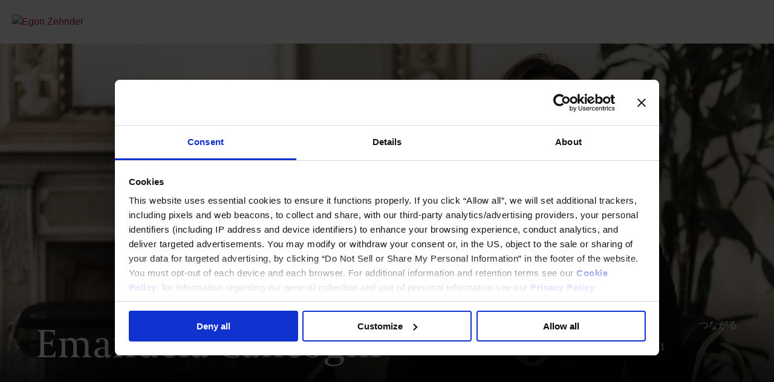

--- FILE ---
content_type: text/html; charset=utf-8; charset=UTF-8
request_url: https://www.egonzehnder.com/jp/office/milan/consultant/emanuela-cancogni
body_size: 24941
content:
<!DOCTYPE html>
<html class="ja" lang="ja">
    <head>
        <title>Emanuela Cancogni - Egon Zehnder</title><style type="text/css" nonce="448eb3909480436fbabfdf8f6c142a6a">@font-face{font-family:ez-icon-font;src:url(/assets/build/js/3a1ba79c158e566b3234.ttf);src:url(/assets/build/js/b5786b0816a6a5b6fbde.svg) format("svg"),url(/assets/build/js/9e98ab503fe88b41a5b9.woff) format("woff"),url(/assets/build/js/f483c40ee2a71c863ca2.woff2) format("woff2");font-weight:400;font-style:normal;font-display:swap}@font-face{font-family:MessinaSansWeb;src:url(/assets/build/js/6cd199b8b35778b7357f.woff2) format("woff2"),url(/assets/build/js/112ac0fb9de3af21a80e.woff) format("woff");font-weight:300;font-style:normal;font-stretch:normal;font-display:swap;unicode-range:U+000d-FB04}@font-face{font-family:MessinaSansWeb;src:url(/assets/build/js/874aaa7fe2aa50b8c09a.woff2) format("woff2"),url(/assets/build/js/fdebb21d7d9cc376c899.woff) format("woff");font-weight:400;font-style:normal;font-stretch:normal;font-display:swap;unicode-range:U+000d-FB04}@font-face{font-family:MessinaSansWeb;src:url(/assets/build/js/d74f842355c75679e3fa.woff2) format("woff2"),url(/assets/build/js/0767f7f2839c69cdb67a.woff) format("woff");font-weight:600;font-style:normal;font-stretch:normal;font-display:swap;unicode-range:U+000d-FB04}@font-face{font-family:MessinaSansWeb;src:url(/assets/build/js/9dc3ef5d417bf7797969.woff2) format("woff2"),url(/assets/build/js/a53555efe7b07a55ff82.woff) format("woff");font-weight:700;font-style:normal;font-stretch:normal;font-display:swap;unicode-range:U+000d-FB04}html{font-family:sans-serif;-ms-text-size-adjust:100%;-webkit-text-size-adjust:100%}body{margin:0}header{display:block}a{background-color:transparent}img{border:0}svg:not(:root){overflow:hidden}input{color:inherit;font:inherit;margin:0}input::-moz-focus-inner{border:0;padding:0}input{line-height:normal}*{box-sizing:border-box}:after,:before{box-sizing:border-box}html{font-size:10px}body{font-family:MessinaSansWeb,Helvetica,sans-serif;font-size:inherit;line-height:1.428571429;color:#242424;background-color:#fff}input{font-family:inherit;font-size:inherit;line-height:inherit}a{color:#337ab7;text-decoration:none}img{vertical-align:middle}@-ms-viewport{width:device-width}[class*=" ez-icon-"]:before,[class^=ez-icon-]:before{font-family:ez-icon-font;font-style:normal;font-weight:400;speak:never;display:inline-block;text-decoration:inherit;width:1em;margin-right:.2em;text-align:center;font-variant:normal;text-transform:none;line-height:1em;margin-left:.2em;-webkit-font-smoothing:antialiased;-moz-osx-font-smoothing:grayscale}.ez-icon--base{font-size:1.25rem}.ez-icon-chevron-down:before{content:""}.u-mr0{margin-right:0!important}html{font-size:16px}body{line-height:1.5em;-webkit-font-smoothing:antialiased;font-variant-ligatures:none;font-feature-settings:"kern";text-rendering:optimizeLegibility;-moz-osx-font-smoothing:grayscale}a{color:#b61a37;text-decoration:none!important}.sub-header__group-title{font-weight:400;font-family:coranto-2,Georgia,serif}.sub-header__group-service-list-item,.sub-header__title{font-family:MessinaSansWeb,Helvetica,sans-serif;line-height:1.5em;font-weight:400;font-size:1rem}.sub-header__group-service-list-item,.sub-header__title{font-size:1rem;font-weight:700}.sub-header__title,.text-link{color:#242424;text-decoration:underline}.text-link--primary{color:#b61a37}.sub-header__title,.text-link--unstyled{text-decoration:none}.text-link--alt{font-family:coranto-2,Georgia,serif}.u-flex{display:-ms-flexbox;display:flex}.u-flex-center-v{-ms-flex-align:center;align-items:center}.btn{font-family:MessinaSansWeb,Helvetica,sans-serif;line-height:1;border:2px solid transparent;border-radius:100rem;display:inline-block;padding:.75rem 2rem;text-align:center;font-size:1.125rem;font-weight:600}@media (min-width:768px){.sub-header__group-service-list-item,.sub-header__title{font-size:1.125rem}.btn{padding:1rem 2rem}}.btn--keyline--white{border-color:#fff;color:#fff}.btn--small{font-size:.875rem;padding:.2rem .5rem}.btn--auto-width{min-width:auto}img{max-width:100%}svg:not(:root){overflow:visible}.list--unstyled{list-style:none;margin:0;padding:0}.list--inline li{display:inline-block}.header-drawer{visibility:hidden;background-color:#b61a37;position:fixed;width:200%;height:100%;z-index:150;color:#fff;transform:translateX(100%);display:-ms-flexbox;display:flex;-ms-flex-direction:column;flex-direction:column}@media (min-width:768px){.header-drawer{background-color:transparent;padding-top:0;top:0;width:490px;overflow:hidden;transform:translateX(-100%)}.header-drawer__inner{width:980px}}.header-drawer__overflow{-ms-flex:1 0 0;flex:1 0 0;overflow:hidden}.header-drawer__inner{display:-ms-flexbox;display:flex;z-index:160;position:relative;transform:translateX(0);-ms-flex:1 1 auto;flex:1 1 auto;height:100%}.header-drawer__breadcrumb-container{height:4.5rem;display:-ms-flexbox;display:flex;padding:0 20px;width:50%;-ms-flex-align:center;align-items:center;background-color:#b61a37;-ms-flex:0 0 auto;flex:0 0 auto}.header-drawer__breadcrumb-logo{position:relative;width:141px;height:auto;opacity:1;visibility:visible}.header-drawer__breadcrumb-inner{opacity:0;text-decoration:none}.header-drawer__breadcrumb-inner img{margin-right:1rem}.header-drawer__breadcrumb-label{color:#fff;margin-right:.5rem}.header-drawer__breadcrumb-close{margin-left:auto}.header-drawer__frame{width:100%;border-top:2px solid rgba(137,20,42,.7);background-color:#b61a37;position:relative;display:-ms-flexbox;display:flex;-ms-flex-direction:column;flex-direction:column;height:100%;overflow:auto}@media (min-width:768px){.header-drawer__frame{width:490px}}.header-drawer__nav{overflow:auto}.header-drawer__link{width:100%;color:#fff;display:block;padding:1.2rem 1rem;border-bottom:1px solid rgba(255,255,255,.2)}.header-drawer__link--arrow{background:url(/assets/build/js/97db0a74b1597a324adb.svg);background-position:right 26px center;background-repeat:no-repeat;background-size:7px 12px}@media (min-width:768px){.header-drawer__link--arrow{background-position:right 3rem center}.header-drawer__link{padding:1.2rem 3rem}}.header-drawer__location{background-color:#b61a37;margin-top:auto;padding:1rem 1.5rem 1.5rem;display:-ms-flexbox;display:flex;-ms-flex-align:center;align-items:center;font-size:.77rem}.header-drawer__location .btn{margin-left:auto}.header-drawer__location-label{margin-left:.2rem}.header-drawer__overlay{opacity:0;visibility:hidden}@media (min-width:768px){.header-drawer__overlay{background-color:rgba(255,255,255,.8);width:100%;height:100%;position:fixed;top:0;left:0;z-index:140}}.location-select{position:absolute;top:4.5rem;right:1rem;background:#f6f6f6;z-index:-1;transform:translateY(-100%);visibility:hidden;opacity:0}@media (min-width:768px){.location-select{top:5rem}}.location-select__list{margin-top:1rem}.location-select__item{padding:0 2.22rem;margin-bottom:1rem}.collage__item:first-child{grid-area:one;opacity:0;transform:translateX(-100%)}.collage__item:nth-child(2){grid-area:two;opacity:0;transform:translateX(-100%)}.collage__item:nth-child(3){grid-area:three;background-color:#dbd5cd;opacity:0;transform:translateX(100%)}.collage__item:nth-child(4){grid-area:four;background-color:#b61a37;color:#fff;opacity:0;transform:translateX(-100%)}.collage__item:nth-child(5){grid-area:five;opacity:0;transform:translateX(100%)}.collage__item:nth-child(6){grid-area:six;opacity:0;transform:translateX(100%)}.header{background-color:#fff;color:#b61a37;height:4.5rem;padding:0 1.25rem;width:100%;position:fixed;top:0;z-index:120}.header:before{content:"";background-color:#fff;position:absolute;top:0;bottom:0;left:0;right:0}.header__inner{display:-ms-flexbox;display:flex;-ms-flex-direction:row;flex-direction:row;height:100%;position:relative;-ms-flex-pack:justify;justify-content:space-between}.header__logotype{display:-ms-flexbox;display:flex;-ms-flex-pack:center;justify-content:center;-ms-flex-align:center;align-items:center}.header__logotype a{display:block;height:26px}.header__logotype img{width:141px;height:auto}.header__search-block{display:none;-ms-flex-pack:center;justify-content:center;-ms-flex-align:center;align-items:center;-ms-flex-direction:row;flex-direction:row;padding:0 6px;color:#b61a37}.header__search-block img{filter:invert(1)}.header__region-block{display:-ms-flexbox;display:flex;-ms-flex-pack:center;justify-content:center;-ms-flex-align:center;align-items:center}.header__search-icon{width:22px;height:22px;display:-ms-flexbox;display:flex;-ms-flex-pack:center;justify-content:center;-ms-flex-align:center;align-items:center}.header__region-select{display:none}.header__region-select__inner{display:-ms-flexbox;display:flex;-ms-flex-pack:center;justify-content:center;-ms-flex-align:center;align-items:center}.header__region-select-globe{width:22px;height:22px;margin-right:.3rem}.header__region-select-globe-container img{filter:invert(1)}.header-search{width:100%;overflow:hidden;position:fixed;top:0;background-color:#fff;z-index:130;height:0}.header-search__inner{display:-ms-flexbox;display:flex;padding:0 1rem;border-bottom:1px solid rgba(88,88,90,.2);height:0}@media (min-width:768px){.header-search__inner{padding:0 3.22rem}}.header-search__icon{display:-ms-flexbox;display:flex;-ms-flex-align:center;align-items:center;-ms-flex-pack:center;justify-content:center}.header-search__input{-ms-flex:1 1 100%;flex:1 1 100%;margin:0 1rem;border:0;outline:0}.header-search__close{margin-left:auto;display:-ms-flexbox;display:flex;-ms-flex-align:center;align-items:center;-ms-flex-pack:center;justify-content:center}.header-search__drawer{visibility:hidden;opacity:0;height:0}.header-search__summary{padding:1rem;border-bottom:1px solid rgba(88,88,90,.2)}.header-search__option{border-bottom:1px solid rgba(88,88,90,.2)}.header-search__option a{display:block;padding:1rem 1rem 1rem 2rem}.header-search__option:last-child a{padding:1.5rem 1rem}@media (min-width:768px){.header-search__summary{padding:1rem 3.22rem}.header-search__option a{padding:1rem 3.22rem 1rem 4.22rem}.header-search__option:last-child a{padding:1.5rem 3.22rem}}.sub-header{background:linear-gradient(180deg,#eeebea 0,#f7f7f7 100%);padding:1.83rem 2.3rem;position:fixed;width:100%;z-index:110;transform:translateY(-100%);top:4.5rem;overflow-y:auto;max-height:calc(100vh - 4.5rem);-ms-scroll-chaining:none;overscroll-behavior:contain}.sub-header__inner{opacity:0;visibility:hidden;margin:0 60px}.sub-header__inner--portfolio{margin:0}.sub-header__group-container{display:grid;grid-gap:20px}.sub-header__group{border-radius:1rem;background:linear-gradient(180deg,rgba(255,255,255,.45) 0,rgba(255,255,255,.75) 100%)}.sub-header__group-head{display:-ms-flexbox;display:flex;padding:1rem;-ms-flex-align:center;align-items:center;border-bottom:1px solid #f6f6f6}.sub-header__group-img{width:60px;height:60px;margin-right:.5rem;margin-left:-.25rem}.sub-header__group-title{font-size:1.3125rem;color:#242424;-ms-flex:0 0 50%;flex:0 0 50%}.sub-header__group-service-list{display:block;padding:1rem;margin:0}.sub-header__group-service-list-item{margin:0;margin-bottom:.85rem;line-height:1.125;list-style:none}.sub-header__group-service-list-item--indented{margin:-.25rem 0 .85rem;font-weight:400}.sub-header__group-service-list-item--indented a{color:#58585a}.sub-header__group-service-list-item--indented::before{content:"";display:inline-block;width:1.2em;height:.8em;background-image:url(/assets/build/js/4839139be5dd969a1c31.svg);background-size:contain;background-position:center;background-repeat:no-repeat}.sub-header__group-service-list-item a{color:#242424;text-decoration:none;position:relative}@media (max-width:991px){.sub-header{display:none}}.sub-header__title{color:#484848;display:inline-block;margin-bottom:1.5rem}.sub-header__nav-container{display:-ms-flexbox;display:flex}.sub-header__nav-container--portfolio{display:-ms-flexbox;display:flex;-ms-flex-direction:column;flex-direction:column}.sub-header__left{-ms-flex-preferred-size:25%;flex-basis:25%;max-width:25%;padding-right:35px}.primary-nav{display:none}.primary-nav__link{color:#242424;padding:1.8rem 1rem;display:block;white-space:nowrap;font-weight:600}@media (min-width:768px){.primary-nav__link{padding:2rem 1rem;font-size:1.125rem}}img{-ms-interpolation-mode:bicubic}:root{--f-button-width:40px;--f-button-height:40px;--f-button-border:0;--f-button-border-radius:0;--f-button-color:#374151;--f-button-bg:#f8f8f8;--f-button-shadow:none;--f-button-transform:none;--f-button-outline-width:1px;--f-button-outline-color:rgba(0,0,0,.7);--f-button-svg-width:20px;--f-button-svg-height:20px;--f-button-svg-stroke-width:1.5;--f-button-svg-fill:none;--f-button-svg-filter:none;--f-button-svg-opacity:1;--f-button-svg-disabled-opacity:.5;--f-button-svg-transform:none}:root{--f-spinner-color-1:rgba(0,0,0,.1);--f-spinner-color-2:rgba(17,24,28,.8);--f-spinner-width:50px;--f-spinner-height:50px;--f-spinner-border-radius:50%;--f-spinner-border-width:4px}:root{--f-thumbs-gap:8px;--f-thumbs-margin:0;--f-thumbs-padding-x:8px;--f-thumbs-padding-y:8px;--f-thumbs-bg:transparent;--f-thumbs-z-index:1;--f-thumbs-viewport-padding-x:0;--f-thumbs-viewport-padding-y:0;--f-thumb-width:94px;--f-thumb-height:76px;--f-thumb-clip-width:46px;--f-thumb-extra-gap:16px;--f-thumb-opacity:1;--f-thumb-border:none;--f-thumb-border-radius:4px;--f-thumb-shadow:none;--f-thumb-bg:linear-gradient(rgba(0,0,0,.1),rgba(0,0,0,.05));--f-thumb-focus-shadow:inset 0 0 0 .8px #222,inset 0 0 0 2.25px #fff;--f-thumb-selected-shadow:inset 0 0 0 .8px #222,inset 0 0 0 2.25px #fff;--f-thumb-img-width:100%;--f-thumb-img-height:100%;--f-thumb-img-fit:cover;--f-thumb-img-position:50% 20%}.f-thumbs__slide{position:relative;box-sizing:border-box;grid-area:1/1;width:var(--f-carousel-slide-width);height:var(--f-carousel-slide-height);margin:0;padding:0;display:-ms-flexbox;display:flex;-ms-flex-align:center;align-items:center;-ms-flex-direction:column;flex-direction:column;overflow:visible}.f-thumbs.is-scrollable .f-thumbs__viewport .f-thumbs__slide{grid-area:auto;display:block;position:relative;max-width:100%;width:var(--f-thumb-width);height:var(--f-thumb-height);outline:0}:root{--f-progressbar-height:3px;--f-progressbar-color:var(--f-carousel-theme-color,#575ad6);--f-progressbar-opacity:1;--f-progressbar-z-index:30}.fancybox__slide{box-sizing:border-box;position:relative;grid-area:1/1;display:-ms-flexbox;display:flex;-ms-flex-align:center;align-items:center;-ms-flex-direction:column;flex-direction:column;width:var(--f-carousel-slide-width);height:var(--f-carousel-slide-height);min-width:0;min-height:0;max-width:100%;margin:0;padding:var(--f-carousel-slide-padding);background:var(--f-carousel-slide-bg);backface-visibility:hidden;transform:translateZ(0);will-change:transform}@font-face{font-family:MessinaSansWeb;src:url(/assets/build/js/6cd199b8b35778b7357f.woff2) format("woff2"),url(/assets/build/js/112ac0fb9de3af21a80e.woff) format("woff");font-weight:300;font-style:normal;font-stretch:normal;font-display:swap;unicode-range:U+000d-FB04}@font-face{font-family:MessinaSansWeb;src:url(/assets/build/js/874aaa7fe2aa50b8c09a.woff2) format("woff2"),url(/assets/build/js/fdebb21d7d9cc376c899.woff) format("woff");font-weight:400;font-style:normal;font-stretch:normal;font-display:swap;unicode-range:U+000d-FB04}@font-face{font-family:MessinaSansWeb;src:url(/assets/build/js/d74f842355c75679e3fa.woff2) format("woff2"),url(/assets/build/js/0767f7f2839c69cdb67a.woff) format("woff");font-weight:600;font-style:normal;font-stretch:normal;font-display:swap;unicode-range:U+000d-FB04}@font-face{font-family:MessinaSansWeb;src:url(/assets/build/js/9dc3ef5d417bf7797969.woff2) format("woff2"),url(/assets/build/js/a53555efe7b07a55ff82.woff) format("woff");font-weight:700;font-style:normal;font-stretch:normal;font-display:swap;unicode-range:U+000d-FB04}html{font-family:sans-serif;-ms-text-size-adjust:100%;-webkit-text-size-adjust:100%}body{margin:0}aside{display:block}a{background-color:transparent}h1{font-size:2em;margin:.67em 0}img{border:0}*{box-sizing:border-box}:after,:before{box-sizing:border-box}html{font-size:10px}body{font-family:MessinaSansWeb,Helvetica,sans-serif;font-size:inherit;line-height:1.428571429;color:#242424;background-color:#fff}a{color:#337ab7;text-decoration:none}img{vertical-align:middle}.container-fluid{padding-right:20px;padding-left:20px;margin-right:auto;margin-left:auto}.container-fluid:after,.container-fluid:before{display:table;content:" "}.container-fluid:after{clear:both}.row{margin-right:-20px;margin-left:-20px}.row:after,.row:before{display:table;content:" "}.row:after{clear:both}.col-sm-3,.col-sm-9{position:relative;min-height:1px;padding-right:20px;padding-left:20px}.social-link:after,.social-link:before{display:table;content:" "}.social-link:after{clear:both}@-ms-viewport{width:device-width}.u-mb-2{margin-bottom:2rem!important}@media (max-width:767px){.u-xs-mb-0{margin-bottom:0!important}.u-xs-mt-1{margin-top:1rem!important}}@media (min-width:768px){.col-sm-3,.col-sm-9{float:left}.col-sm-3{width:25%}.col-sm-9{width:75%}.col-sm-offset-3{margin-left:25%}.u-sm-mt-2{margin-top:2rem!important}}@media (min-width:992px){.u-md-mt-3{margin-top:3rem!important}.social-link--linkedin.social-link--inline::after{background-size:23px 21px}}html{font-size:16px}body{line-height:1.5em;-webkit-font-smoothing:antialiased;font-variant-ligatures:none;font-feature-settings:"kern";text-rendering:optimizeLegibility;-moz-osx-font-smoothing:grayscale}h1{margin-top:0;font-family:coranto-2,Georgia,serif;line-height:1.25em;font-weight:400}p{margin-top:0}a{color:#b61a37;text-decoration:none!important}.article-hero--consultant .article-hero__title h1,.article-hero__title h1,.article__heading{font-weight:400;font-family:coranto-2,Georgia,serif;font-size:2rem;line-height:1.25em}@media (min-width:768px){.article-hero--consultant .article-hero__title h1,.article-hero__title h1,.article__heading{font-size:4rem;line-height:1.25em}.list--inline-dots{margin:0}}.article__heading{font-weight:400;font-family:coranto-2,Georgia,serif}.list--inline-dots>li{font-family:MessinaSansWeb,Helvetica,sans-serif;font-weight:400;font-size:.875rem;line-height:1.5em;letter-spacing:1px;text-transform:uppercase}.text--brand1{color:#b61a37}img{max-width:100%}.list--unstyled{list-style:none;margin:0;padding:0}.list--inline li{display:inline-block}.list--inline-dots>li{font-size:1.125rem;display:inline-block;margin-bottom:0}.list--inline-dots>li a{color:#b61a37}.list--social{margin-bottom:1rem}.social-link::after{content:"";float:left;top:0;left:0;margin-top:-2px;width:27px;height:29px;display:block;border:1px solid #fff;margin-right:.33rem}.social-link--linkedin::after{background:url(/assets/build/js/250912ce6f86436b2412.svg);background-size:15px 14px;background-position:center;background-repeat:no-repeat}.social-link--inline::after{width:46px;height:45px}@media (min-width:992px){.social-link--inline::after{background-size:22px 18px}}@media (max-width:767px){.social-link--inline::after{width:34px;height:34px}}.social-link--no-border::after{border:0;width:27px;height:29px}.article{background-color:#fff;padding:1.5rem 0}.article--consultant{padding-top:0!important;padding-bottom:0!important}.article__heading{margin-bottom:0}.article-sidebar__header{padding:1rem 0}@media (min-width:768px){.social-link::after{margin-right:1rem}.article-sidebar__header{display:none}}.article-sidebar__section{padding:1rem 0}.contact-sidebar__title{margin-bottom:.5rem}.contact-sidebar__contact{border-bottom:1px solid #e5e5e5}@media (max-width:767px){.contact-sidebar__contact{border-bottom:0;padding:0}.contact-sidebar__contact-wrapper{display:-ms-flexbox;display:flex}.contact-sidebar--consultant{margin-bottom:2.5rem}}.article-hero{background-position:center center;background-size:cover;min-height:170px;margin-bottom:2rem}.article-hero__bg{width:100%;background-size:cover}.article-hero--consultant .article-hero__bg{height:280px}.article-hero--consultant{position:relative;overflow-y:hidden;height:280px}@media (min-width:768px){.article-hero{min-height:560px}.article-hero--consultant .article-hero__bg{height:560px}.article-hero--consultant{height:560px}.article-hero--consultant .article-hero__content{min-height:100px}}.article-hero__content{position:relative;padding:20px}.article-hero__content::before{content:"";display:block;position:absolute;right:0;bottom:0;left:0;height:150px;background:linear-gradient(180deg,rgba(0,0,0,0) 0,#000);opacity:.7}.article-hero--consultant .article-hero__content{position:absolute;width:100%;left:0;bottom:0;min-height:100px;z-index:1}.article-hero--consultant .article-hero__content-wrapper{display:-ms-flexbox;display:flex;-ms-flex-pack:justify;justify-content:space-between;-ms-flex-align:end;align-items:flex-end}@media (max-width:1199px){.article-hero--consultant .article-hero__content-wrapper{-ms-flex-direction:column;flex-direction:column;-ms-flex-align:start;align-items:flex-start}}@media (max-width:767px){.article-hero--consultant .article-hero__content-wrapper{display:none}}.article-hero__title h1{color:#fff}.article-hero--consultant .article-hero__title h1{margin:0;color:#fff}.article-hero__contacts{display:-ms-flexbox;display:flex;color:#fff}.article-hero__contacts a{color:#fff}.article-hero__contacts-label{color:#fff;margin-bottom:12px}.article-hero__contacts-social{margin-left:3.5rem}.article-hero-new__image{width:100%;height:100%;object-fit:cover}.collage__item:first-child{grid-area:one;opacity:0;transform:translateX(-100%)}.collage__item:nth-child(2){grid-area:two;opacity:0;transform:translateX(-100%)}.collage__item:nth-child(3){grid-area:three;background-color:#dbd5cd;opacity:0;transform:translateX(100%)}.collage__item:nth-child(4){grid-area:four;background-color:#b61a37;color:#fff;opacity:0;transform:translateX(-100%)}.collage__item:nth-child(5){grid-area:five;opacity:0;transform:translateX(100%)}.collage__item:nth-child(6){grid-area:six;opacity:0;transform:translateX(100%)}@media (min-width:768px){.container-fluid{padding-left:40px;padding-right:40px}}.row:before{content:normal}.content-wrapper{margin:0 auto;padding:0;position:relative;max-width:1280px}.page-wrapper{padding-top:4.5rem;overflow:hidden}.social-link{clear:both}img{-ms-interpolation-mode:bicubic}:root{--f-button-width:40px;--f-button-height:40px;--f-button-border:0;--f-button-border-radius:0;--f-button-color:#374151;--f-button-bg:#f8f8f8;--f-button-shadow:none;--f-button-transform:none;--f-button-outline-width:1px;--f-button-outline-color:rgba(0,0,0,.7);--f-button-svg-width:20px;--f-button-svg-height:20px;--f-button-svg-stroke-width:1.5;--f-button-svg-fill:none;--f-button-svg-filter:none;--f-button-svg-opacity:1;--f-button-svg-disabled-opacity:.5;--f-button-svg-transform:none}:root{--f-spinner-color-1:rgba(0,0,0,.1);--f-spinner-color-2:rgba(17,24,28,.8);--f-spinner-width:50px;--f-spinner-height:50px;--f-spinner-border-radius:50%;--f-spinner-border-width:4px}:root{--f-thumbs-gap:8px;--f-thumbs-margin:0;--f-thumbs-padding-x:8px;--f-thumbs-padding-y:8px;--f-thumbs-bg:transparent;--f-thumbs-z-index:1;--f-thumbs-viewport-padding-x:0;--f-thumbs-viewport-padding-y:0;--f-thumb-width:94px;--f-thumb-height:76px;--f-thumb-clip-width:46px;--f-thumb-extra-gap:16px;--f-thumb-opacity:1;--f-thumb-border:none;--f-thumb-border-radius:4px;--f-thumb-shadow:none;--f-thumb-bg:linear-gradient(rgba(0,0,0,.1),rgba(0,0,0,.05));--f-thumb-focus-shadow:inset 0 0 0 .8px #222,inset 0 0 0 2.25px #fff;--f-thumb-selected-shadow:inset 0 0 0 .8px #222,inset 0 0 0 2.25px #fff;--f-thumb-img-width:100%;--f-thumb-img-height:100%;--f-thumb-img-fit:cover;--f-thumb-img-position:50% 20%}.f-thumbs__slide{position:relative;box-sizing:border-box;grid-area:1/1;width:var(--f-carousel-slide-width);height:var(--f-carousel-slide-height);margin:0;padding:0;display:-ms-flexbox;display:flex;-ms-flex-align:center;align-items:center;-ms-flex-direction:column;flex-direction:column;overflow:visible}.f-thumbs.is-scrollable .f-thumbs__viewport .f-thumbs__slide{grid-area:auto;display:block;position:relative;max-width:100%;width:var(--f-thumb-width);height:var(--f-thumb-height);outline:0}:root{--f-progressbar-height:3px;--f-progressbar-color:var(--f-carousel-theme-color,#575ad6);--f-progressbar-opacity:1;--f-progressbar-z-index:30}.fancybox__slide{box-sizing:border-box;position:relative;grid-area:1/1;display:-ms-flexbox;display:flex;-ms-flex-align:center;align-items:center;-ms-flex-direction:column;flex-direction:column;width:var(--f-carousel-slide-width);height:var(--f-carousel-slide-height);min-width:0;min-height:0;max-width:100%;margin:0;padding:var(--f-carousel-slide-padding);background:var(--f-carousel-slide-bg);backface-visibility:hidden;transform:translateZ(0);will-change:transform}</style><link rel="stylesheet" as="style" href="https://www.egonzehnder.com/assets/build/css/app.css?revision=62dab304ecaa2063026cd0125efc88795ad3a0c6" media="print" id="critical-css-deferred-stylesheet" nonce="448eb3909480436fbabfdf8f6c142a6a"/>
<script nonce="448eb3909480436fbabfdf8f6c142a6a">document.addEventListener('DOMContentLoaded',function(){document.getElementById('critical-css-deferred-stylesheet').media='all';});</script><link rel="alternate" type="application/rss+xml" title="Insights Jp" href="https://www.egonzehnder.com/rss/app-insights-jp"/>
<link rel="preconnect" href="https://www.google.com"/>
<link rel="preconnect" href="https://www.gstatic.com" crossorigin="anonymous"/>
<link rel="preconnect" href="https://consent.cookiebot.com"/>
<script id="Cookiebot" src="https://consent.cookiebot.com/uc.js" data-cbid="e541c2eb-2b2f-42e4-8130-098b5047b200" data-blockingmode="auto" data-georegions="{'region':'US','cbid':'48e38815-be02-4514-9b0d-27668ac51b87'}" type="text/javascript" nonce="448eb3909480436fbabfdf8f6c142a6a"></script>
<script src="https://www.egonzehnder.com/assets/build/js/deferred.js" defer="defer" nonce="448eb3909480436fbabfdf8f6c142a6a"></script>
<link rel="preload" as="font" href="https://www.egonzehnder.com/assets/fonts/MessinaSansWeb-Light.woff2?revision=62dab304ecaa2063026cd0125efc88795ad3a0c6" crossorigin="anonymous"/>
<link rel="preload" as="font" href="https://www.egonzehnder.com/assets/fonts/MessinaSansWeb-Regular.woff2?revision=62dab304ecaa2063026cd0125efc88795ad3a0c6" crossorigin="anonymous"/>
<link rel="preload" as="font" href="https://www.egonzehnder.com/assets/fonts/MessinaSansWeb-SemiBold.woff2?revision=62dab304ecaa2063026cd0125efc88795ad3a0c6" crossorigin="anonymous"/>
<link rel="preload" as="font" href="https://www.egonzehnder.com/assets/fonts/MessinaSansWeb-Bold.woff2?revision=62dab304ecaa2063026cd0125efc88795ad3a0c6" crossorigin="anonymous"/>
<script type="application/ld+json">{"@context":"http:\/\/schema.org","@type":"Person","sameAs":["https:\/\/www.linkedin.com\/in\/emanuelacancogni\/"],"articleSection":"Consultant","name":"Emanuela Cancogni","givenName":"Emanuela","familyName":"Cancogni","description":"Based in Milan, Emanuela Cancogni is the Global co-Leader of the Health Practice.","telephone":"+39 02 86962 1","contactPoint":{"@type":"ContactPoint","telephone":"+39 02 86962 1","contactType":"customer service"},"email":"mailto:mailto:emanuela.cancogni@egonzehnder.com","url":"https:\/\/www.egonzehnder.com\/jp\/office\/milan\/consultant\/emanuela-cancogni","address":{"@type":"PostalAddress","streetAddress":"Egon Zehnder International S.p.A., Via Santa Margherita, 7","addressLocality":"Milan","addressCountry":"IT","postalCode":"20121"},"image":{"@type":"ImageObject","url":"https:\/\/www.egonzehnder.com\/cache\/public\/consultant-images-1513692586-846bcf9ffc78358381c533dc878087f8-CROP-950x570.jpg"},"datePublished":"2020-08-11T00:00:00+00:00"}</script>
<meta name="viewport" content="width=device-width, initial-scale=1"/>
<link rel="icon" href="https://www.egonzehnder.com/favicon.ico?v=2"/>
<link rel="icon" type="image/png" href="https://www.egonzehnder.com/assets/img/favicons/xfavicon-16x16.png,qrevision=62dab304ecaa2063026cd0125efc88795ad3a0c6.pagespeed.ic.ZkOma6gVjt.webp" sizes="16x16"/>
<link rel="icon" type="image/png" href="https://www.egonzehnder.com/assets/img/favicons/xfavicon-32x32.png,qrevision=62dab304ecaa2063026cd0125efc88795ad3a0c6.pagespeed.ic.V7MccLwUV4.webp" sizes="32x32"/>
<link rel="apple-touch-icon" sizes="180x180" href="https://www.egonzehnder.com/assets/img/favicons/xapple-touch-icon.png,qrevision=62dab304ecaa2063026cd0125efc88795ad3a0c6.pagespeed.ic.4MDyC_oDYk.webp"/>
<link rel="mask-icon" type="image/svg+xml" href="https://www.egonzehnder.com/assets/img/favicons/safari-pinned-tab.svg?revision=62dab304ecaa2063026cd0125efc88795ad3a0c6"/>
<meta name="theme-color" content="#ffffff"/>
<meta property="fb:app_id" content="283884432100093"/>
<link rel="alternate" hreflang="en" href="https://www.egonzehnder.com/office/milan/consultant/emanuela-cancogni"/>
<link rel="alternate" hreflang="de" href="https://www.egonzehnder.com/de/office/milan/consultant/emanuela-cancogni"/>
<link rel="alternate" hreflang="zh" href="https://www.egonzehnder.com/cn/office/milan/consultant/emanuela-cancogni"/>
<link rel="alternate" hreflang="ja" href="https://www.egonzehnder.com/jp/office/milan/consultant/emanuela-cancogni"/>
<link rel="preload" as="image" href="https://www.egonzehnder.com/cache/public/consultant-images-1513692583-d4297fa3ece44532e606801d545b1525-CROP-700x420.jpg"/>
<link rel="preload" as="image" href="https://www.egonzehnder.com/cache/public/consultant-images-1513692583-d4297fa3ece44532e606801d545b1525-CROP-3000x1800.jpg"/>
<meta charset="utf-8"/>
<meta name="viewport" content="width=device-width, initial-scale=1"/>
<meta name="robots" content="index,follow,max-image-preview:large"/>
<meta property="og:title" content="Emanuela Cancogni - Egon Zehnder"/>
<meta property="og:type" content="website"/>
<meta property="og:locale" content="ja"/>
<meta property="og:site_name" content="Egon Zehnder"/>
<meta property="og:url" content="https://www.egonzehnder.com/office/milan/consultant/emanuela-cancogni"/>
<meta property="og:description" content="Egon Zehnder is trusted the advisor to many of the world&rsquo;s most respected organizations and a leading Executive Search firm."/>
<meta name="twitter:title" content="Emanuela Cancogni - Egon Zehnder"/>
<meta name="twitter:description" content="Egon Zehnder is trusted the advisor to many of the world&rsquo;s most respected organizations and a leading Executive Search firm."/>
<meta name="twitter:site" content=""/>
<meta name="twitter:card" content="summary_large_image"/>
<meta itemprop="name" content="Emanuela Cancogni - Egon Zehnder"/>
<meta itemprop="description" content="Egon Zehnder is trusted the advisor to many of the world&rsquo;s most respected organizations and a leading Executive Search firm."/>
<meta property="og:image" content="https://www.egonzehnder.com/cache/public/consultant-images-1513692586-846bcf9ffc78358381c533dc878087f8-CROP-1200x630.jpg"/>
<meta name="twitter:image" content="https://www.egonzehnder.com/cache/public/consultant-images-1513692586-846bcf9ffc78358381c533dc878087f8-CROP-1200x630.jpg"/>
<meta itemprop="image" content="https://www.egonzehnder.com/cache/public/consultant-images-1513692586-846bcf9ffc78358381c533dc878087f8-CROP-1200x630.jpg"/>
<meta property="og:image:width" content="1200"/>
<meta property="og:image:height" content="630"/>
<meta name="apple-mobile-web-app-title" content="Emanuela Cancogni - Egon Zehnder"/>
<meta name="application-name" content="Egon Zehnder"/>
<meta name="description" content="Egon Zehnder is trusted the advisor to many of the world&rsquo;s most respected organizations and a leading Executive Search firm."/>
<meta name="keywords" content=""/>
<meta name="msapplication-TileColor" content="#ffffff"/>
<link rel="canonical" href="https://www.egonzehnder.com/jp/office/milan/consultant/emanuela-cancogni"/><script nonce="448eb3909480436fbabfdf8f6c142a6a">window.ENVIRONMENT="PRODUCTION";window.SITE_URL="https:\/\/www.egonzehnder.com\/";window.NAILS={"URL":"https:\/\/www.egonzehnder.com\/vendor\/nails\/module-asset\/assets\/","LANG":{},"USER":{"ID":null,"FNAME":null,"LNAME":null,"EMAIL":null}};</script>    </head>
    <body class="">

<!-- Google Tag Manager (noscript) -->
<noscript>
    <iframe src="https://www.googletagmanager.com/ns.html?id=GTM-5M9VJN8" height="0" width="0" style="display:none;visibility:hidden"></iframe>
</noscript>
<!-- End Google Tag Manager (noscript) -->

<!--[if lte IE 9 ]>
<div class="flash-msg flash-msg-warning is-visible" id="ieModal">
<div class="content-wrapper">
    <div class="container-fluid">
        <p><strong>Improve your experience</strong>You are using a browser we no longer support, so content may look
            misplaced, or you may not access certain features. Try upgrading your browser for a better site
            experience.</p>
    </div>
</div>
</div>
<![endif]-->
<div class="header-search js-search-container">
    <div class="header-search__inner">
        <div class="header-search__icon" role="img" title="検索">
            <img width="25" height="25" src="https://www.egonzehnder.com/assets/svg/icon-search-red.svg?revision=62dab304ecaa2063026cd0125efc88795ad3a0c6" alt="Search icon">
        </div>
        <input class="header-search__input js-search-input" type="text" placeholder="検索">
        <a class="header-search__close js-search-close" title="戻る">
            <svg width="17" height="16" viewBox="0 0 17 16" fill="none" xmlns="http://www.w3.org/2000/svg"><path d="M15.7656 15.3125C15.4844 15.5938 14.9688 15.5938 14.6875 15.3125L8.5 9.07812L2.26562 15.3125C1.98438 15.5938 1.46875 15.5938 1.1875 15.3125C0.90625 15.0312 0.90625 14.5156 1.1875 14.2344L7.42188 8L1.1875 1.8125C0.90625 1.53125 0.90625 1.01562 1.1875 0.734375C1.46875 0.453125 1.98438 0.453125 2.26562 0.734375L8.5 6.96875L14.6875 0.734375C14.9688 0.453125 15.4844 0.453125 15.7656 0.734375C16.0469 1.01562 16.0469 1.53125 15.7656 1.8125L9.53125 8L15.7656 14.2344C16.0469 14.5156 16.0469 15.0312 15.7656 15.3125Z" fill="#242424"></path></svg>
        </a>
    </div>
    <div class="header-search__drawer">
        <div class="header-search__summary">
            Search for &ldquo;<span class="js-search-term"></span>&rdquo;
        </div>
        <ul class="header-search__options list list--unstyled">
            <li class="header-search__option">
                <a class="text-link text-link--primary text-link--unstyled text-link--alt js-do-search" data-index="consultants" href="#">
                    ... in Consultants                </a>
            </li>
            <li class="header-search__option">
                <a class="text-link text-link--primary text-link--unstyled text-link--alt js-do-search" data-index="offices" href="#">
                    ... in Offices                </a>
            </li>
            <li class="header-search__option">
                <a class="text-link text-link--primary text-link--unstyled text-link--alt js-do-search" data-index="services" href="#">
                    ... in Services                </a>
            </li>
            <li class="header-search__option">
                <a class="text-link text-link--primary text-link--unstyled text-link--alt js-do-search" data-index="articles" href="#">
                    ... in Insights                </a>
            </li>
            <li class="header-search__option">
                <a class="text-link text-link--primary text-link--unstyled text-link--alt js-do-search" href="#">
                    Search all results                </a>
            </li>
        </ul>
    </div>
</div>
<header class="header js-header u-print-none ">
    <div class="header__inner">
        <div class="header__logotype">
                        <a href="https://www.egonzehnder.com/jp">
                <img src="https://www.egonzehnder.com/assets/svg/ez-logo-red.svg?revision=62dab304ecaa2063026cd0125efc88795ad3a0c6" alt="Egon Zehnder">
            </a>
        </div>
        <ul class="primary-nav list list--unstyled list--inline">
                                <li>
                        <a href="https://www.egonzehnder.com/jp/konsarutingu-nei-rong" class="primary-nav__link js-nav-link" data-submenu="sub-menu-0">
                            コンサルティング内容                        </a>
                    </li>
                                        <li>
                        <a href="https://www.egonzehnder.com/jp/huankusiyon" class="primary-nav__link js-nav-link" data-submenu="sub-menu-1">
                            ファンクション                        </a>
                    </li>
                                        <li>
                        <a href="https://www.egonzehnder.com/jp/chan-ye-sekuta" class="primary-nav__link js-nav-link" data-submenu="sub-menu-2">
                            産業・セクター                        </a>
                    </li>
                                        <li>
                        <a href="/jp/consultants" class="primary-nav__link js-nav-link" data-submenu="sub-menu-3">
                            コンサルタント                        </a>
                    </li>
                                        <li>
                        <a href="/jp/office" class="primary-nav__link js-nav-link" data-submenu="sub-menu-4">
                             オフィス                        </a>
                    </li>
                                        <li>
                        <a href="/jp/insights" class="primary-nav__link js-nav-link" data-submenu="sub-menu-5">
                            インサイト                        </a>
                    </li>
                                        <li>
                        <a href="/jp/about-us" class="primary-nav__link js-nav-link" data-submenu="sub-menu-6">
                            企業情報                        </a>
                    </li>
                                        <li>
                        <a href="https://career.egonzehnder.com/" class="primary-nav__link js-nav-link" data-submenu="sub-menu-7">
                            キャリア                        </a>
                    </li>
                            </ul>
                    <div class="u-flex u-flex-center-v">
                <a class="header__search-block js-search-toggle" href="#">
                    <img src="https://www.egonzehnder.com/assets/svg/icon-search.svg?revision=62dab304ecaa2063026cd0125efc88795ad3a0c6" class="header__search-icon" width="22" height="22" alt="検索">
                </a>
                <a href="#" class="header__region-block js-location-select">
                    <div class="header__region-select">
                        <div class="header__region-select__inner">
                            <div class="header__region-select-globe-container">
                                <img src="https://www.egonzehnder.com/assets/svg/icon-globe.svg?revision=62dab304ecaa2063026cd0125efc88795ad3a0c6" class="header__region-select-globe u-mr0" width="22" height="22" alt="Select region">
                            </div>
                            <i class="ez-icon-chevron-down ez-icon--base"></i>
                        </div>
                    </div>
                </a>
                                <div class="vue-app">
                    <mobile-menu-drawer v-bind:portfolio-nav="{&quot;label&quot;:&quot;Our Services&quot;,&quot;url&quot;:&quot;https:\/\/www.egonzehnder.com\/jp\/konsarutingu-nei-rong&quot;,&quot;sub_menu_rollover_children&quot;:false,&quot;portfolio_architecture&quot;:true,&quot;sub_menu&quot;:{&quot;label&quot;:&quot;Our Services&quot;,&quot;url&quot;:&quot;https:\/\/www.egonzehnder.com\/jp\/konsarutingu-nei-rong&quot;,&quot;groups&quot;:[{&quot;item_id&quot;:1,&quot;slug&quot;:&quot;discovering-leaders&quot;,&quot;label&quot;:&quot;Discovering Leaders&quot;,&quot;icon_url&quot;:&quot;https:\/\/www.egonzehnder.com\/cache\/public\/portarch-images-1681210102-5237bcc5d28e6a9373719178fb788de4-CROP-80x80-T.png&quot;,&quot;services&quot;:{&quot;0&quot;:{&quot;label&quot;:&quot;CEO\u30a2\u30c9\u30d0\u30a4\u30b6\u30ea\u30fc&quot;,&quot;url&quot;:&quot;https:\/\/www.egonzehnder.com\/jp\/konsarutingu-nei-rong\/ceoadobaizari&quot;,&quot;indent&quot;:false},&quot;1&quot;:{&quot;label&quot;:&quot;\u30a8\u30b0\u30bc\u30af\u30c6\u30a3\u30d6\u30b5\u30fc\u30c1&quot;,&quot;url&quot;:&quot;https:\/\/www.egonzehnder.com\/jp\/konsarutingu-nei-rong\/eguzekuteibusati&quot;,&quot;indent&quot;:false},&quot;4&quot;:{&quot;label&quot;:&quot;\u7d4c\u55b6\u4eba\u6750\u306e\u8a55\u4fa1&quot;,&quot;url&quot;:&quot;https:\/\/www.egonzehnder.com\/jp\/konsarutingu-nei-rong\/jing-ying-ren-cai-noping-jia-1&quot;,&quot;indent&quot;:false}},&quot;excerpt&quot;:&quot;Our trusted, tailored, and inclusive selection process ensures we help you appoint the right leaders to deliver sustainable impact, high-performing teams, and through this, leadership for a better world.&quot;,&quot;image_url&quot;:&quot;https:\/\/www.egonzehnder.com\/cache\/public\/article-images-1656420994-24e757808f6b3686340899b811ab59d9-CROP-1000x1000.jpg&quot;},{&quot;item_id&quot;:4,&quot;slug&quot;:&quot;shaping-successions&quot;,&quot;label&quot;:&quot;Shaping Successions&quot;,&quot;icon_url&quot;:&quot;https:\/\/www.egonzehnder.com\/cache\/public\/portarch-images-1681210099-387ccf6ad03ca038ed29d6cfae5469be-CROP-80x80.png&quot;,&quot;services&quot;:[],&quot;excerpt&quot;:&quot;In a rapidly changing world, being prepared is everything. We combine deep industry knowledge, unparalleled networks and rigorous assessment of your present and future needs to ensure you always have the right people ready to lead, come what may.&quot;,&quot;image_url&quot;:&quot;https:\/\/www.egonzehnder.com\/assets\/img\/bg-content-slider.png?revision=62dab304ecaa2063026cd0125efc88795ad3a0c6&quot;},{&quot;item_id&quot;:5,&quot;slug&quot;:&quot;advancing-governance&quot;,&quot;label&quot;:&quot;Advancing Governance&quot;,&quot;icon_url&quot;:&quot;https:\/\/www.egonzehnder.com\/cache\/public\/portarch-images-1684247648-9139f2b8dc4a67232e7118adbffa43b4-CROP-80x80.png&quot;,&quot;services&quot;:{&quot;2&quot;:{&quot;label&quot;:&quot;\u4f01\u696d\u7d71\u6cbb\u30a2\u30c9\u30d0\u30a4\u30b6\u30ea\u30fc&quot;,&quot;url&quot;:&quot;https:\/\/www.egonzehnder.com\/jp\/konsarutingu-nei-rong\/qi-ye-tong-zhi-adobaizari&quot;,&quot;indent&quot;:false}},&quot;excerpt&quot;:&quot;We\u2019ve helped build and develop some of the world\u2019s highest performing boards, empowering them to enhance their effectiveness, harness the power of their diversity, and maximize their value to organizations, shareholders and society.&quot;,&quot;image_url&quot;:&quot;https:\/\/www.egonzehnder.com\/assets\/img\/bg-content-slider.png?revision=62dab304ecaa2063026cd0125efc88795ad3a0c6&quot;},{&quot;item_id&quot;:2,&quot;slug&quot;:&quot;developing-leadership&quot;,&quot;label&quot;:&quot;Developing Leadership&quot;,&quot;icon_url&quot;:&quot;https:\/\/www.egonzehnder.com\/cache\/public\/portarch-images-1681210101-d32499d40d8c9036e2ff5f562896ade6-CROP-80x80-T.png&quot;,&quot;services&quot;:[{&quot;label&quot;:&quot;\u7d4c\u55b6\u4eba\u6750\u306e\u80b2\u6210&quot;,&quot;url&quot;:&quot;https:\/\/www.egonzehnder.com\/jp\/konsarutingu-nei-rong\/jing-ying-ren-cai-noyu-cheng-1&quot;,&quot;indent&quot;:false},{&quot;label&quot;:&quot;\u7740\u4efb\u5f8c\u306e\u7d44\u7e54\u5b9a\u7740\u652f\u63f4&quot;,&quot;url&quot;:&quot;https:\/\/www.egonzehnder.com\/jp\/konsarutingu-nei-rong\/jing-ying-ren-cai-noyu-cheng-1\/zhao-ren-hou-nozu-zhi-ding-zhao-zhi-yuan&quot;,&quot;indent&quot;:true},{&quot;label&quot;:&quot;\u80b2\u6210\u8a08\u753b\u306e\u7b56\u5b9a\u652f\u63f4&quot;,&quot;url&quot;:&quot;https:\/\/www.egonzehnder.com\/jp\/konsarutingu-nei-rong\/jing-ying-ren-cai-noyu-cheng-1\/yu-cheng-ji-hua-noce-ding-zhi-yuan&quot;,&quot;indent&quot;:true},{&quot;label&quot;:&quot;\u30ea\u30fc\u30c0\u30fc\u30b7\u30c3\u30d7\u958b\u767a\uff08\u30b3\u30fc\u30c1\u30f3\u30b0\uff09&quot;,&quot;url&quot;:&quot;https:\/\/www.egonzehnder.com\/jp\/konsarutingu-nei-rong\/jing-ying-ren-cai-noyu-cheng-1\/ridasitupukai-fa-kotingu&quot;,&quot;indent&quot;:true},{&quot;label&quot;:&quot;\u30c1\u30fc\u30e0\u306e\u6a5f\u80fd\u5f37\u5316&quot;,&quot;url&quot;:&quot;https:\/\/www.egonzehnder.com\/jp\/konsarutingu-nei-rong\/timunoji-neng-qiang-hua&quot;,&quot;indent&quot;:false}],&quot;excerpt&quot;:&quot;Channeling our deep business and human understanding, we guide and inspire individuals and teams on their journeys of personal and professional growth. We refine skills, nurture strengths and address gaps to help leaders fulfill their potential.&quot;,&quot;image_url&quot;:&quot;https:\/\/www.egonzehnder.com\/assets\/img\/bg-content-slider.png?revision=62dab304ecaa2063026cd0125efc88795ad3a0c6&quot;},{&quot;item_id&quot;:3,&quot;slug&quot;:&quot;unlocking-transformations&quot;,&quot;label&quot;:&quot;Unlocking Transformations&quot;,&quot;icon_url&quot;:&quot;https:\/\/www.egonzehnder.com\/cache\/public\/portarch-images-1681210101-2fdcf6f4d7349ed37a383c8d87c75cfd-CROP-80x80.png&quot;,&quot;services&quot;:[{&quot;label&quot;:&quot;\u30ea\u30fc\u30c0\u30fc\u30b7\u30c3\u30d7\u30fb\u30bd\u30ea\u30e5\u30fc\u30b7\u30e7\u30f3&quot;,&quot;url&quot;:&quot;https:\/\/www.egonzehnder.com\/jp\/konsarutingu-nei-rong\/ridasitupusoriyusiyon&quot;,&quot;indent&quot;:false}],&quot;excerpt&quot;:&quot;When a paradigm shift is needed, we partner with transformational development experts to deliver pioneering programs that empower leaders and organizations to renew and reinvent themselves, stay ahead of the curve and drive impactful change.&quot;,&quot;image_url&quot;:&quot;https:\/\/www.egonzehnder.com\/assets\/img\/bg-content-slider.png?revision=62dab304ecaa2063026cd0125efc88795ad3a0c6&quot;}]}}" v-bind:navigation="[{&quot;label&quot;:&quot;\u30b3\u30f3\u30b5\u30eb\u30c6\u30a3\u30f3\u30b0\u5185\u5bb9&quot;,&quot;url&quot;:&quot;https:\/\/www.egonzehnder.com\/jp\/konsarutingu-nei-rong&quot;,&quot;sub_menu_rollover_children&quot;:false,&quot;sub_menu&quot;:{&quot;label&quot;:&quot;\u30b3\u30f3\u30b5\u30eb\u30c6\u30a3\u30f3\u30b0\u5185\u5bb9&quot;,&quot;url&quot;:&quot;https:\/\/www.egonzehnder.com\/jp\/konsarutingu-nei-rong&quot;,&quot;items&quot;:[{&quot;label&quot;:&quot;\u30ea\u30fc\u30c0\u30fc\u30b7\u30c3\u30d7\u30fb\u30bd\u30ea\u30e5\u30fc\u30b7\u30e7\u30f3&quot;,&quot;url&quot;:&quot;https:\/\/www.egonzehnder.com\/jp\/konsarutingu-nei-rong\/ridasitupusoriyusiyon&quot;,&quot;children&quot;:[]},{&quot;label&quot;:&quot;\u7d4c\u55b6\u4eba\u6750\u306e\u8a55\u4fa1&quot;,&quot;url&quot;:&quot;https:\/\/www.egonzehnder.com\/jp\/konsarutingu-nei-rong\/jing-ying-ren-cai-noping-jia-1&quot;,&quot;children&quot;:[]},{&quot;label&quot;:&quot;\u7d44\u7e54\u5909\u9769\u306e\u652f\u63f4&quot;,&quot;url&quot;:&quot;https:\/\/www.egonzehnder.com\/jp\/konsaruteingunei-rong\/zu-zhi-bian-ge-nozhi-yuan&quot;,&quot;children&quot;:[{&quot;label&quot;:&quot;\u30a4\u30ce\u30d9\u30fc\u30b7\u30e7\u30f3\u30fb\u30ab\u30eb\u30c1\u30e3\u30fc&quot;,&quot;url&quot;:&quot;https:\/\/www.egonzehnder.com\/jp\/konsaruteingunei-rong\/zu-zhi-bian-ge-nozhi-yuan\/inobesiyonkarutiya&quot;},{&quot;label&quot;:&quot;\u30c0\u30a4\u30d0\u30fc\u30b7\u30c6\u30a3&amp;\u30a4\u30f3\u30af\u30eb\u30fc\u30b8\u30e7\u30f3\u306e\u30ab\u30eb\u30c1\u30e3\u30fc&quot;,&quot;url&quot;:&quot;https:\/\/www.egonzehnder.com\/jp\/konsaruteingunei-rong\/zu-zhi-bian-ge-nozhi-yuan\/daibasitei-inkuruziyonnokarutiya&quot;},{&quot;label&quot;:&quot;\u30c7\u30b8\u30bf\u30eb\u30c8\u30e9\u30f3\u30b9\u30d5\u30a9\u30fc\u30e1\u30fc\u30b7\u30e7\u30f3&quot;,&quot;url&quot;:&quot;https:\/\/www.egonzehnder.com\/jp\/konsaruteingunei-rong\/zu-zhi-bian-ge-nozhi-yuan\/dezitarutoransuhuomesiyon&quot;}]},{&quot;label&quot;:&quot;\u30a8\u30b0\u30bc\u30af\u30c6\u30a3\u30d6\u30b5\u30fc\u30c1&quot;,&quot;url&quot;:&quot;https:\/\/www.egonzehnder.com\/jp\/konsarutingu-nei-rong\/eguzekuteibusati&quot;,&quot;children&quot;:[]},{&quot;label&quot;:&quot;\u4f01\u696d\u7d71\u6cbb\u30a2\u30c9\u30d0\u30a4\u30b6\u30ea\u30fc&quot;,&quot;url&quot;:&quot;https:\/\/www.egonzehnder.com\/jp\/konsarutingu-nei-rong\/qi-ye-tong-zhi-adobaizari&quot;,&quot;children&quot;:[{&quot;label&quot;:&quot;\u53d6\u7de0\u5f79\u4f1a\u306e\u5b9f\u52b9\u6027\u8a55\u4fa1&quot;,&quot;url&quot;:&quot;https:\/\/www.egonzehnder.com\/jp\/konsarutingu-nei-rong\/qi-ye-tong-zhi-adobaizari\/qu-di-yi-hui-noshi-xiao-xing-ping-jia&quot;},{&quot;label&quot;:&quot;\u53d6\u7de0\u5f79\u4f1a\u306e\u6a5f\u80fd\u5f37\u5316&quot;,&quot;url&quot;:&quot;https:\/\/www.egonzehnder.com\/jp\/konsarutingu-nei-rong\/qi-ye-tong-zhi-adobaizari\/qu-di-yi-hui-noji-neng-qiang-hua&quot;},{&quot;label&quot;:&quot;\u793e\u5916\u53d6\u7de0\u5f79\u306e\u62db\u8058&quot;,&quot;url&quot;:&quot;https:\/\/www.egonzehnder.com\/jp\/konsarutingu-nei-rong\/qi-ye-tong-zhi-adobaizari\/she-wai-qu-di-yi-nozhao-pin&quot;}]},{&quot;label&quot;:&quot;\u7d4c\u55b6\u4eba\u6750\u306e\u80b2\u6210&quot;,&quot;url&quot;:&quot;https:\/\/www.egonzehnder.com\/jp\/konsarutingu-nei-rong\/jing-ying-ren-cai-noyu-cheng-1&quot;,&quot;children&quot;:[{&quot;label&quot;:&quot;\u30ea\u30fc\u30c0\u30fc\u30b7\u30c3\u30d7\u958b\u767a\uff08\u30b3\u30fc\u30c1\u30f3\u30b0\uff09&quot;,&quot;url&quot;:&quot;https:\/\/www.egonzehnder.com\/jp\/konsarutingu-nei-rong\/jing-ying-ren-cai-noyu-cheng-1\/ridasitupukai-fa-kotingu&quot;},{&quot;label&quot;:&quot;\u7740\u4efb\u5f8c\u306e\u7d44\u7e54\u5b9a\u7740\u652f\u63f4&quot;,&quot;url&quot;:&quot;https:\/\/www.egonzehnder.com\/jp\/konsarutingu-nei-rong\/jing-ying-ren-cai-noyu-cheng-1\/zhao-ren-hou-nozu-zhi-ding-zhao-zhi-yuan&quot;},{&quot;label&quot;:&quot;\u80b2\u6210\u8a08\u753b\u306e\u7b56\u5b9a\u652f\u63f4&quot;,&quot;url&quot;:&quot;https:\/\/www.egonzehnder.com\/jp\/konsarutingu-nei-rong\/jing-ying-ren-cai-noyu-cheng-1\/yu-cheng-ji-hua-noce-ding-zhi-yuan&quot;}]},{&quot;label&quot;:&quot;CEO\u30b5\u30af\u30bb\u30c3\u30b7\u30e7\u30f3&quot;,&quot;url&quot;:&quot;https:\/\/www.egonzehnder.com\/jp\/konsarutingu-nei-rong\/ceoadobaizari&quot;,&quot;children&quot;:[]},{&quot;label&quot;:&quot;\u30c1\u30fc\u30e0\u306e\u6a5f\u80fd\u5f37\u5316&quot;,&quot;url&quot;:&quot;https:\/\/www.egonzehnder.com\/jp\/konsarutingu-nei-rong\/timunoji-neng-qiang-hua&quot;,&quot;children&quot;:[{&quot;label&quot;:&quot;Top Team Effectiveness&quot;,&quot;url&quot;:&quot;https:\/\/www.egonzehnder.com\/jp\/konsarutingu-nei-rong\/timunoji-neng-qiang-hua\/top-team-effectiveness&quot;},{&quot;label&quot;:&quot;\u53d6\u7de0\u5f79\u4f1a\u306e\u6709\u52b9\u6027\u8a55\u4fa1&quot;,&quot;url&quot;:&quot;https:\/\/www.egonzehnder.com\/jp\/konsarutingu-nei-rong\/timunoji-neng-qiang-hua\/qu-di-yi-hui-noyou-xiao-xing-ping-jia&quot;}]},{&quot;label&quot;:&quot;\u30ea\u30fc\u30c0\u30fc\u30b7\u30c3\u30d7\u7814\u4fee&quot;,&quot;url&quot;:&quot;https:\/\/www.egonzehnder.com\/jp\/konsaruteingunei-rong\/ridasitupuyan-xiu&quot;,&quot;children&quot;:[]}]}},{&quot;label&quot;:&quot;\u30d5\u30a1\u30f3\u30af\u30b7\u30e7\u30f3&quot;,&quot;url&quot;:&quot;https:\/\/www.egonzehnder.com\/jp\/huankusiyon&quot;,&quot;sub_menu_rollover_children&quot;:true,&quot;sub_menu&quot;:{&quot;label&quot;:&quot;\u30d5\u30a1\u30f3\u30af\u30b7\u30e7\u30f3&quot;,&quot;url&quot;:&quot;https:\/\/www.egonzehnder.com\/jp\/huankusiyon&quot;,&quot;items&quot;:[{&quot;label&quot;:&quot;\u6700\u9ad8\u7d4c\u55b6\u8cac\u4efb\u8005\uff08CEO\uff09&quot;,&quot;url&quot;:&quot;https:\/\/www.egonzehnder.com\/jp\/huankusiyon\/zui-gao-jing-ying-ze-ren-zhe-ceo&quot;,&quot;children&quot;:[{&quot;label&quot;:&quot;Founders&quot;,&quot;url&quot;:&quot;https:\/\/www.egonzehnder.com\/jp\/huankusiyon\/zui-gao-jing-ying-ze-ren-zhe-ceo\/founders&quot;}]},{&quot;label&quot;:&quot;\u60c5\u5831\u30c6\u30af\u30ce\u30ed\u30b8\u30fc\u30aa\u30d5\u30a3\u30b5\u30fc\uff08CIO, CTO\uff09&quot;,&quot;url&quot;:&quot;https:\/\/www.egonzehnder.com\/jp\/huankusiyon\/qing-bao-tekunoroziohuisa-cio-cto&quot;,&quot;children&quot;:[{&quot;label&quot;:&quot;\u6700\u9ad8\u60c5\u5831\u30bb\u30ad\u30e5\u30ea\u30c6\u30a3\u8cac\u4efb\u8005&quot;,&quot;url&quot;:&quot;https:\/\/www.egonzehnder.com\/jp\/huankusiyon\/qing-bao-tekunoroziohuisa-cio-cto\/chief-information-security-officers&quot;},{&quot;label&quot;:&quot;\u6700\u9ad8\u60c5\u5831\u8cac\u4efb\u8005&quot;,&quot;url&quot;:&quot;https:\/\/www.egonzehnder.com\/jp\/huankusiyon\/qing-bao-tekunoroziohuisa-cio-cto\/chief-information-officers&quot;},{&quot;label&quot;:&quot;\u6700\u9ad8\u6280\u8853\u8cac\u4efb\u8005&quot;,&quot;url&quot;:&quot;https:\/\/www.egonzehnder.com\/jp\/huankusiyon\/qing-bao-tekunoroziohuisa-cio-cto\/chief-technology-officers&quot;},{&quot;label&quot;:&quot;\u6700\u9ad8\u88fd\u54c1\u8cac\u4efb\u8005&quot;,&quot;url&quot;:&quot;https:\/\/www.egonzehnder.com\/jp\/huankusiyon\/qing-bao-tekunoroziohuisa-cio-cto\/chief-product-officers&quot;},{&quot;label&quot;:&quot;\u6700\u9ad8\uff21\uff29,\u30c7\u30fc\u30bf\u30a2\u30ca\u30ea\u30c6\u30a3\u30af\u30b9\u8cac\u4efb\u8005&quot;,&quot;url&quot;:&quot;https:\/\/www.egonzehnder.com\/jp\/huankusiyon\/qing-bao-tekunoroziohuisa-cio-cto\/chief-ai-officers&quot;}]},{&quot;label&quot;:&quot;\u30b5\u30b9\u30c6\u30ca\u30d3\u30ea\u30c6\u30a3\uff08CSR\uff09&quot;,&quot;url&quot;:&quot;https:\/\/www.egonzehnder.com\/jp\/huankusiyon\/sasutenabiritei-csr&quot;,&quot;children&quot;:[]},{&quot;label&quot;:&quot;\u30c0\u30a4\u30d0\u30fc\u30b7\u30c6\u30a3\uff06\u30a4\u30f3\u30af\u30eb\u30fc\u30b8\u30e7\u30f3&quot;,&quot;url&quot;:&quot;https:\/\/www.egonzehnder.com\/jp\/huankusiyon\/daibasitei-inkuruziyon&quot;,&quot;children&quot;:[]},{&quot;label&quot;:&quot;\u6cd5\u52d9\u3001\u898f\u5236\u95a2\u9023\u3001\u30b3\u30f3\u30d7\u30e9\u30a4\u30a2\u30f3\u30b9&quot;,&quot;url&quot;:&quot;https:\/\/www.egonzehnder.com\/jp\/huankusiyon\/fa-wu-gui-zhi-guan-lian-konpuraiansu&quot;,&quot;children&quot;:[]},{&quot;label&quot;:&quot;\u4f01\u696d\u5e83\u5831&amp;\u30d1\u30d6\u30ea\u30c3\u30af\u30fb\u30a2\u30d5\u30a7\u30a2\u30fc\u30ba&quot;,&quot;url&quot;:&quot;https:\/\/www.egonzehnder.com\/jp\/huankusiyon\/qi-ye-guang-bao-paburitukuahueazu&quot;,&quot;children&quot;:[]},{&quot;label&quot;:&quot;\u6700\u9ad8\u8ca1\u52d9\u8cac\u4efb\u8005\uff08CFO\uff09&quot;,&quot;url&quot;:&quot;https:\/\/www.egonzehnder.com\/jp\/huankusiyon\/zui-gao-cai-wu-ze-ren-zhe-cfo&quot;,&quot;children&quot;:[]},{&quot;label&quot;:&quot;\u30de\u30fc\u30b1\u30c6\u30a3\u30f3\u30b0\u30fb\u30aa\u30d5\u30a3\u30b5\u30fc&quot;,&quot;url&quot;:&quot;https:\/\/www.egonzehnder.com\/jp\/huankusiyon\/maketeinguohuisa&quot;,&quot;children&quot;:[]},{&quot;label&quot;:&quot;\u793e\u5916\u53d6\u7de0\u5f79&quot;,&quot;url&quot;:&quot;https:\/\/www.egonzehnder.com\/jp\/huankusiyon\/she-wai-qu-di-yi&quot;,&quot;children&quot;:[]},{&quot;label&quot;:&quot;\u30b5\u30d7\u30e9\u30a4\u30c1\u30a7\u30fc\u30f3&quot;,&quot;url&quot;:&quot;https:\/\/www.egonzehnder.com\/jp\/huankusiyon\/sapuraitien&quot;,&quot;children&quot;:[]},{&quot;label&quot;:&quot;\u4eba\u4e8b\u8cac\u4efb\u8005\uff08CHRO\uff09&quot;,&quot;url&quot;:&quot;https:\/\/www.egonzehnder.com\/jp\/huankusiyon\/ren-shi-ze-ren-zhe-chro&quot;,&quot;children&quot;:[]}]}},{&quot;label&quot;:&quot;\u7523\u696d\u30fb\u30bb\u30af\u30bf\u30fc&quot;,&quot;url&quot;:&quot;https:\/\/www.egonzehnder.com\/jp\/chan-ye-sekuta&quot;,&quot;sub_menu_rollover_children&quot;:true,&quot;sub_menu&quot;:{&quot;label&quot;:&quot;\u7523\u696d\u30fb\u30bb\u30af\u30bf\u30fc&quot;,&quot;url&quot;:&quot;https:\/\/www.egonzehnder.com\/jp\/chan-ye-sekuta&quot;,&quot;items&quot;:[{&quot;label&quot;:&quot;\u30d8\u30eb\u30b9\u30bb\u30af\u30bf\u30fc&quot;,&quot;url&quot;:&quot;https:\/\/www.egonzehnder.com\/jp\/chan-ye-sekuta\/herususekuta&quot;,&quot;children&quot;:[]},{&quot;label&quot;:&quot;\u30d7\u30e9\u30a4\u30d9\u30fc\u30c8\u30ad\u30e3\u30d4\u30bf\u30eb&quot;,&quot;url&quot;:&quot;https:\/\/www.egonzehnder.com\/jp\/chan-ye-sekuta\/puraibetokiyapitaru&quot;,&quot;children&quot;:[]},{&quot;label&quot;:&quot;\u30c6\u30af\u30ce\u30ed\u30b8\u30fc&amp;\u30b3\u30df\u30e5\u30cb\u30b1\u30fc\u30b7\u30e7\u30f3&quot;,&quot;url&quot;:&quot;https:\/\/www.egonzehnder.com\/jp\/chan-ye-sekuta\/tekunorozi-komiyunikesiyon&quot;,&quot;children&quot;:[{&quot;label&quot;:&quot;\u30b5\u30a4\u30d0\u30fc\u30bb\u30ad\u30e5\u30ea\u30c6\u30a3&quot;,&quot;url&quot;:&quot;https:\/\/www.egonzehnder.com\/jp\/chan-ye-sekuta\/tekunorozi-komiyunikesiyon\/saibasekiyuritei&quot;},{&quot;label&quot;:&quot;\u30b7\u30b9\u30c6\u30e0\u3001\u30b5\u30fc\u30d3\u30b9\u53ca\u3073\u30bd\u30d5\u30c8\u30a6\u30a7\u30a2&quot;,&quot;url&quot;:&quot;https:\/\/www.egonzehnder.com\/jp\/chan-ye-sekuta\/tekunorozi-komiyunikesiyon\/sisutemu-sabisuji-bisohutouea&quot;},{&quot;label&quot;:&quot;\u30c6\u30ec\u30b3\u30df\u30e5\u30cb\u30b1\u30fc\u30b7\u30e7\u30f3&quot;,&quot;url&quot;:&quot;https:\/\/www.egonzehnder.com\/jp\/chan-ye-sekuta\/tekunorozi-komiyunikesiyon\/terekomiyunikesiyon&quot;},{&quot;label&quot;:&quot;\u30c7\u30b8\u30bf\u30eb\u30d7\u30e9\u30af\u30c6\u30a3\u30b9&quot;,&quot;url&quot;:&quot;https:\/\/www.egonzehnder.com\/jp\/chan-ye-sekuta\/tekunorozi-komiyunikesiyon\/dezitarupurakuteisu&quot;},{&quot;label&quot;:&quot;\u30e2\u30ce\u306e\u30a4\u30f3\u30bf\u30fc\u30cd\u30c3\u30c8\uff08IoT)&quot;,&quot;url&quot;:&quot;https:\/\/www.egonzehnder.com\/jp\/chan-ye-sekuta\/tekunorozi-komiyunikesiyon\/mononointanetuto-iot&quot;},{&quot;label&quot;:&quot;\u4eba\u5de5\u77e5\u80fd\uff08AI\uff09&quot;,&quot;url&quot;:&quot;https:\/\/www.egonzehnder.com\/jp\/chan-ye-sekuta\/tekunorozi-komiyunikesiyon\/ren-gong-zhi-neng-ai&quot;},{&quot;label&quot;:&quot;\u534a\u5c0e\u4f53&quot;,&quot;url&quot;:&quot;https:\/\/www.egonzehnder.com\/jp\/chan-ye-sekuta\/tekunorozi-komiyunikesiyon\/ban-dao-ti&quot;}]},{&quot;label&quot;:&quot;\u30d5\u30a1\u30df\u30ea\u30fc\u30d3\u30b8\u30cd\u30b9\u30fb\u30a2\u30c9\u30d0\u30a4\u30b6\u30ea\u30fc&quot;,&quot;url&quot;:&quot;https:\/\/www.egonzehnder.com\/jp\/chan-ye-sekuta\/huamiribizinesuadobaizari&quot;,&quot;children&quot;:[]},{&quot;label&quot;:&quot;\u30d1\u30d6\u30ea\u30c3\u30af\u30fb\u30bb\u30af\u30bf\u30fc&quot;,&quot;url&quot;:&quot;https:\/\/www.egonzehnder.com\/jp\/chan-ye-sekuta\/paburitukusekuta&quot;,&quot;children&quot;:[{&quot;label&quot;:&quot;\u30d1\u30d6\u30ea\u30c3\u30af\u30fb\u30a2\u30c9\u30df\u30cb\u30b9\u30c8\u30ec\u30fc\u30b7\u30e7\u30f3&quot;,&quot;url&quot;:&quot;https:\/\/www.egonzehnder.com\/jp\/chan-ye-sekuta\/paburitukusekuta\/paburikku-adominisutoreshon&quot;},{&quot;label&quot;:&quot;\u30d1\u30d6\u30ea\u30c3\u30af\u30fb\u30a4\u30f3\u30d5\u30e9&quot;,&quot;url&quot;:&quot;https:\/\/www.egonzehnder.com\/jp\/chan-ye-sekuta\/paburitukusekuta\/paburikku-infura&quot;},{&quot;label&quot;:&quot;\u30d1\u30d6\u30ea\u30c3\u30af\u30fb\u30d5\u30a1\u30a4\u30ca\u30f3\u30b9&quot;,&quot;url&quot;:&quot;https:\/\/www.egonzehnder.com\/jp\/chan-ye-sekuta\/paburitukusekuta\/paburikku-fainansu&quot;},{&quot;label&quot;:&quot;\u30d1\u30d6\u30ea\u30c3\u30af\u30fb\u30d8\u30eb\u30b9&quot;,&quot;url&quot;:&quot;https:\/\/www.egonzehnder.com\/jp\/chan-ye-sekuta\/paburitukusekuta\/paburikku-herusu&quot;},{&quot;label&quot;:&quot;\u5229\u76ca\u56e3\u4f53\uff06\u30d1\u30d6\u30ea\u30c3\u30af\u30fb\u30a2\u30d5\u30a7\u30a2\u30fc\u30ba&quot;,&quot;url&quot;:&quot;https:\/\/www.egonzehnder.com\/jp\/chan-ye-sekuta\/paburitukusekuta\/riekidantai-and-paburikku-afeazu&quot;},{&quot;label&quot;:&quot;\u6559\u80b2\uff06\u7814\u7a76&quot;,&quot;url&quot;:&quot;https:\/\/www.egonzehnder.com\/jp\/chan-ye-sekuta\/paburitukusekuta\/kyoiku-and-kenkyu&quot;},{&quot;label&quot;:&quot;\u74b0\u5883\uff06\u6301\u7d9a\u53ef\u80fd\u6027&quot;,&quot;url&quot;:&quot;https:\/\/www.egonzehnder.com\/jp\/chan-ye-sekuta\/paburitukusekuta\/kankyo-jizokukanosei&quot;},{&quot;label&quot;:&quot;\u7d4c\u6e08\u30fb\u793e\u4f1a\u30fb\u4eba\u9593\u958b\u767a&quot;,&quot;url&quot;:&quot;https:\/\/www.egonzehnder.com\/jp\/chan-ye-sekuta\/paburitukusekuta\/keizai-shakai-ningenkaihatsu&quot;},{&quot;label&quot;:&quot;\u82b8\u8853\u3001\u6587\u5316\uff06\u30b9\u30dd\u30fc\u30c4&quot;,&quot;url&quot;:&quot;https:\/\/www.egonzehnder.com\/jp\/chan-ye-sekuta\/paburitukusekuta\/geijutsu-bunka-and-supotsu&quot;}]},{&quot;label&quot;:&quot;\u30b3\u30f3\u30b7\u30e5\u30fc\u30de\u30fc&quot;,&quot;url&quot;:&quot;https:\/\/www.egonzehnder.com\/jp\/chan-ye-sekuta\/konsiyuma&quot;,&quot;children&quot;:[{&quot;label&quot;:&quot;Sports&quot;,&quot;url&quot;:&quot;https:\/\/www.egonzehnder.com\/jp\/chan-ye-sekuta\/konsiyuma\/sports&quot;},{&quot;label&quot;:&quot;\u30e1\u30c7\u30a3\u30a2\/\u30a8\u30f3\u30bf\u30fc\u30c6\u30a4\u30f3\u30e1\u30f3\u30c8\/\u30b9\u30dd\u30fc\u30c4&quot;,&quot;url&quot;:&quot;https:\/\/www.egonzehnder.com\/jp\/chan-ye-sekuta\/konsiyuma\/medeia-entateinmento-supotu&quot;},{&quot;label&quot;:&quot;\u30ea\u30c6\u30fc\u30eb\u3001\u30a2\u30d1\u30ec\u30eb\uff06\u9ad8\u7d1a\u6d88\u8cbb\u8ca1&quot;,&quot;url&quot;:&quot;https:\/\/www.egonzehnder.com\/jp\/chan-ye-sekuta\/konsiyuma\/riteru-apareru-gao-ji-xiao-fei-cai&quot;},{&quot;label&quot;:&quot;\u65c5\u884c\u30fb\u30db\u30b9\u30d4\u30bf\u30ea\u30c6\u30a3&quot;,&quot;url&quot;:&quot;https:\/\/www.egonzehnder.com\/jp\/chan-ye-sekuta\/konsiyuma\/restaurants-leisure-and-hospitality&quot;},{&quot;label&quot;:&quot;\u6d88\u8cbb\u8ca1&quot;,&quot;url&quot;:&quot;https:\/\/www.egonzehnder.com\/jp\/chan-ye-sekuta\/konsiyuma\/xiao-fei-cai&quot;}]},{&quot;label&quot;:&quot;\u88fd\u9020\u696d&quot;,&quot;url&quot;:&quot;https:\/\/www.egonzehnder.com\/jp\/chan-ye-sekuta\/zhi-zao-ye&quot;,&quot;children&quot;:[{&quot;label&quot;:&quot;\u30a8\u30cd\u30eb\u30ae\u30fc&quot;,&quot;url&quot;:&quot;https:\/\/www.egonzehnder.com\/jp\/chan-ye-sekuta\/zhi-zao-ye\/enerugi&quot;},{&quot;label&quot;:&quot;\u5316\u5b66\u30fb\u30d7\u30ed\u30bb\u30b9\u7523\u696d&quot;,&quot;url&quot;:&quot;https:\/\/www.egonzehnder.com\/jp\/chan-ye-sekuta\/zhi-zao-ye\/hua-xue-purosesuchan-ye&quot;},{&quot;label&quot;:&quot;\u5efa\u8a2d\u696d\u754c&quot;,&quot;url&quot;:&quot;https:\/\/www.egonzehnder.com\/jp\/chan-ye-sekuta\/zhi-zao-ye\/jian-she-ye-jie&quot;},{&quot;label&quot;:&quot;\u6a5f\u68b0\u30fb\u7523\u696d\u30c6\u30af\u30ce\u30ed\u30b8\u30fc&quot;,&quot;url&quot;:&quot;https:\/\/www.egonzehnder.com\/jp\/chan-ye-sekuta\/zhi-zao-ye\/ji-jie-chan-ye-tekunorozi&quot;},{&quot;label&quot;:&quot;\u81ea\u52d5\u8eca\u30fb\u8f38\u9001\u6a5f\u5668&quot;,&quot;url&quot;:&quot;https:\/\/www.egonzehnder.com\/jp\/chan-ye-sekuta\/zhi-zao-ye\/zi-dong-che-shu-song-ji-qi&quot;},{&quot;label&quot;:&quot;\u9271\u696d\u30fb\u91d1\u5c5e&quot;,&quot;url&quot;:&quot;https:\/\/www.egonzehnder.com\/jp\/chan-ye-sekuta\/zhi-zao-ye\/kuang-ye-jin-shu&quot;}]},{&quot;label&quot;:&quot;\u91d1\u878d\u30b5\u30fc\u30d3\u30b9&quot;,&quot;url&quot;:&quot;https:\/\/www.egonzehnder.com\/jp\/chan-ye-sekuta\/jin-rong-sabisu-1&quot;,&quot;children&quot;:[{&quot;label&quot;:&quot;\u30a2\u30bb\u30c3\u30c8\u30de\u30cd\u30b8\u30e1\u30f3\u30c8&quot;,&quot;url&quot;:&quot;https:\/\/www.egonzehnder.com\/jp\/chan-ye-sekuta\/jin-rong-sabisu-1\/asetutomanezimento&quot;},{&quot;label&quot;:&quot;\u30a4\u30f3\u30d5\u30e9\u4e8b\u696d&quot;,&quot;url&quot;:&quot;https:\/\/www.egonzehnder.com\/jp\/chan-ye-sekuta\/jin-rong-sabisu-1\/inhurashi-ye&quot;},{&quot;label&quot;:&quot;\u30a6\u30a7\u30eb\u30b9\u30de\u30cd\u30b8\u30e1\u30f3\u30c8&quot;,&quot;url&quot;:&quot;https:\/\/www.egonzehnder.com\/jp\/chan-ye-sekuta\/jin-rong-sabisu-1\/uerusumanezimento&quot;},{&quot;label&quot;:&quot;\u30c7\u30b8\u30bf\u30eb\u8cc7\u7523\u3001\u6697\u53f7\u8cc7\u7523\u3001Web3&quot;,&quot;url&quot;:&quot;https:\/\/www.egonzehnder.com\/jp\/chan-ye-sekuta\/jin-rong-sabisu-1\/dejitaru-zi-chan-an-hao-zi-chan-web3&quot;},{&quot;label&quot;:&quot;\u30d7\u30e9\u30a4\u30d9\u30fc\u30c8\u30fb\u30a8\u30af\u30a4\u30c6\u30a3&quot;,&quot;url&quot;:&quot;https:\/\/www.egonzehnder.com\/jp\/chan-ye-sekuta\/jin-rong-sabisu-1\/puraibetoekuitei-1&quot;},{&quot;label&quot;:&quot;\u30ea\u30b9\u30af\u30de\u30cd\u30b8\u30e1\u30f3\u30c8&quot;,&quot;url&quot;:&quot;https:\/\/www.egonzehnder.com\/jp\/chan-ye-sekuta\/jin-rong-sabisu-1\/risukumanezimento&quot;},{&quot;label&quot;:&quot;\u4fdd\u967a&quot;,&quot;url&quot;:&quot;https:\/\/www.egonzehnder.com\/jp\/chan-ye-sekuta\/jin-rong-sabisu-1\/bao-xian&quot;},{&quot;label&quot;:&quot;\u6295\u8cc7\u9280\u884c\u53ca\u3073\u30de\u30fc\u30b1\u30c3\u30c8&quot;,&quot;url&quot;:&quot;https:\/\/www.egonzehnder.com\/jp\/chan-ye-sekuta\/jin-rong-sabisu-1\/tou-zi-yin-xing-ji-bimaketuto&quot;},{&quot;label&quot;:&quot;\u653f\u5e9c\u7cfb\u6295\u8cc7\u30d5\u30a1\u30f3\u30c9&quot;,&quot;url&quot;:&quot;https:\/\/www.egonzehnder.com\/jp\/chan-ye-sekuta\/jin-rong-sabisu-1\/zheng-fu-xi-tou-zi-huando&quot;},{&quot;label&quot;:&quot;\u91d1\u878d\u30c6\u30af\u30ce\u30ed\u30b8\u30fc\uff08\u30d5\u30a3\u30f3\u30c6\u30c3\u30af\uff09&quot;,&quot;url&quot;:&quot;https:\/\/www.egonzehnder.com\/jp\/chan-ye-sekuta\/jin-rong-sabisu-1\/jin-rong-tekunorozi-huintetuku&quot;}]},{&quot;label&quot;:&quot;\u30b5\u30fc\u30d3\u30b9&quot;,&quot;url&quot;:&quot;https:\/\/www.egonzehnder.com\/jp\/chan-ye-sekuta\/sabisu&quot;,&quot;children&quot;:[{&quot;label&quot;:&quot;\u30d3\u30b8\u30cd\u30b9\u30b5\u30fc\u30d3\u30b9&quot;,&quot;url&quot;:&quot;https:\/\/www.egonzehnder.com\/jp\/chan-ye-sekuta\/sabisu\/bizinesusabisu&quot;},{&quot;label&quot;:&quot;\u30d7\u30ed\u30d5\u30a7\u30c3\u30b7\u30e7\u30ca\u30eb\u30b5\u30fc\u30d3\u30b9&quot;,&quot;url&quot;:&quot;https:\/\/www.egonzehnder.com\/jp\/chan-ye-sekuta\/sabisu\/purohuetusiyonarusabisu&quot;},{&quot;label&quot;:&quot;\u30db\u30b9\u30d4\u30bf\u30ea\u30c6\u30a3\u3001\u65c5\u884c\u30fb\u30ec\u30b8\u30e3\u30fc&quot;,&quot;url&quot;:&quot;https:\/\/www.egonzehnder.com\/jp\/chan-ye-sekuta\/sabisu\/hospitality-travel-leisure&quot;},{&quot;label&quot;:&quot;\u4e0d\u52d5\u7523&quot;,&quot;url&quot;:&quot;https:\/\/www.egonzehnder.com\/jp\/chan-ye-sekuta\/sabisu\/bu-dong-chan&quot;},{&quot;label&quot;:&quot;\u822a\u7a7a\u8f38\u9001&quot;,&quot;url&quot;:&quot;https:\/\/www.egonzehnder.com\/jp\/chan-ye-sekuta\/sabisu\/air-transport&quot;},{&quot;label&quot;:&quot;\u904b\u8f38\u53ca\u3073\u30ed\u30b8\u30b9\u30c6\u30a3\u30af\u30b9&quot;,&quot;url&quot;:&quot;https:\/\/www.egonzehnder.com\/jp\/chan-ye-sekuta\/sabisu\/yun-shu-ji-birozisuteikusu&quot;}]}]}},{&quot;label&quot;:&quot;\u30b3\u30f3\u30b5\u30eb\u30bf\u30f3\u30c8&quot;,&quot;url&quot;:&quot;\/jp\/consultants&quot;},{&quot;label&quot;:&quot; \u30aa\u30d5\u30a3\u30b9&quot;,&quot;url&quot;:&quot;\/jp\/office&quot;},{&quot;label&quot;:&quot;\u30a4\u30f3\u30b5\u30a4\u30c8&quot;,&quot;url&quot;:&quot;\/jp\/insights&quot;},{&quot;label&quot;:&quot;\u4f01\u696d\u60c5\u5831&quot;,&quot;url&quot;:&quot;\/jp\/about-us&quot;,&quot;sub_menu&quot;:{&quot;label&quot;:&quot;\u79c1\u305f\u3061\u306b\u3064\u3044\u3066&quot;,&quot;url&quot;:&quot;\/jp\/about-us&quot;,&quot;items&quot;:[{&quot;label&quot;:&quot;\u30e1\u30c7\u30a3\u30a2&amp;\u30cb\u30e5\u30fc\u30b9&quot;,&quot;url&quot;:&quot;\/jp\/media-and-news&quot;},{&quot;label&quot;:&quot;Our Board&quot;,&quot;url&quot;:&quot;\/jp\/our-board&quot;},{&quot;label&quot;:&quot;Expert Team&quot;,&quot;url&quot;:&quot;\/jp\/team\/expert-team&quot;},{&quot;label&quot;:&quot;\u30b3\u30f3\u30bf\u30af\u30c8&quot;,&quot;url&quot;:&quot;\/jp\/contact&quot;}]}},{&quot;label&quot;:&quot;\u30ad\u30e3\u30ea\u30a2&quot;,&quot;url&quot;:&quot;https:\/\/career.egonzehnder.com\/&quot;}]" v-bind:languages="[{&quot;url&quot;:&quot;https:\/\/www.egonzehnder.com\/office\/milan\/consultant\/emanuela-cancogni&quot;,&quot;label&quot;:&quot;English&quot;,&quot;is_active&quot;:false},{&quot;url&quot;:&quot;https:\/\/www.egonzehnder.com\/de\/office\/milan\/consultant\/emanuela-cancogni&quot;,&quot;label&quot;:&quot;Deutsch&quot;,&quot;is_active&quot;:false},{&quot;url&quot;:&quot;https:\/\/www.egonzehnder.com\/cn\/office\/milan\/consultant\/emanuela-cancogni&quot;,&quot;label&quot;:&quot;\u4e2d\u6587&quot;,&quot;is_active&quot;:false},{&quot;url&quot;:&quot;https:\/\/www.egonzehnder.com\/jp\/office\/milan\/consultant\/emanuela-cancogni&quot;,&quot;label&quot;:&quot;\u65e5\u672c\u8a9e&quot;,&quot;is_active&quot;:true}]" v-bind:footer-nav="[]" v-bind:search-bar="true" logo-url="https://www.egonzehnder.com/assets/svg/ez-logo-red.svg?revision=62dab304ecaa2063026cd0125efc88795ad3a0c6"></mobile-menu-drawer>
                </div>
            </div>
            
    </div>
    <div class="location-select">
        <ul class="location-select__list list list--unstyled">
                            <li class="location-select__item">
                    <a href="https://www.egonzehnder.com/office/milan/consultant/emanuela-cancogni" class="text-link text-link--unstyled " ">
                    English                    </a>
                </li>
                                <li class="location-select__item">
                    <a href="https://www.egonzehnder.com/de/office/milan/consultant/emanuela-cancogni" class="text-link text-link--unstyled " ">
                    Deutsch                    </a>
                </li>
                                <li class="location-select__item">
                    <a href="https://www.egonzehnder.com/cn/office/milan/consultant/emanuela-cancogni" class="text-link text-link--unstyled " ">
                    中文                    </a>
                </li>
                                <li class="location-select__item">
                    <a href="https://www.egonzehnder.com/jp/office/milan/consultant/emanuela-cancogni" class="text-link text-link--unstyled selected" ">
                    日本語                    </a>
                </li>
                        </ul>
    </div>
</header>
<div class="sub-header js-sub-header u-print-none ">
    <div class="sub-header__inner sub-header__inner--portfolio">
        <!-- Portfolio Nav -->
        <div class="sub-header__nav-container sub-header__nav-container--portfolio" data-submenu-target="sub-menu-portfolio">
            <div class="sub-header__left ">
                <a href="https://www.egonzehnder.com/jp/konsarutingu-nei-rong">
                    <span class="sub-header__title">
                        Our Services                    </span>
                </a>
            </div>
            <div class="sub-header__group-container">
                                    <div class="sub-header__group">
                        <div class="sub-header__group-head">
                            <img class="sub-header__group-img" src="https://www.egonzehnder.com/cache/public/xportarch-images-1681210099-387ccf6ad03ca038ed29d6cfae5469be-CROP-80x80.png.pagespeed.ic.3p5kfd8m_A.webp" alt="Shaping Successions">
                            <span class="sub-header__group-title">
                                Shaping Successions                            </span>
                        </div>
                        <ul class="sub-header__group-service-list">
                                                    </ul>
                    </div>
                                        <div class="sub-header__group">
                        <div class="sub-header__group-head">
                            <img class="sub-header__group-img" src="https://www.egonzehnder.com/cache/public/xportarch-images-1684247648-9139f2b8dc4a67232e7118adbffa43b4-CROP-80x80.png.pagespeed.ic.mOkHNoAmOo.webp" alt="Advancing Governance">
                            <span class="sub-header__group-title">
                                Advancing Governance                            </span>
                        </div>
                        <ul class="sub-header__group-service-list">
                                                            <li class="sub-header__group-service-list-item ">
                                    <a href="https://www.egonzehnder.com/jp/konsarutingu-nei-rong/qi-ye-tong-zhi-adobaizari">
                                        企業統治アドバイザリー                                    </a>
                                </li>
                                                        </ul>
                    </div>
                                        <div class="sub-header__group">
                        <div class="sub-header__group-head">
                            <img class="sub-header__group-img" src="https://www.egonzehnder.com/cache/public/xportarch-images-1681210102-5237bcc5d28e6a9373719178fb788de4-CROP-80x80-T.png.pagespeed.ic.f6Sb5NkONs.webp" alt="Discovering Leaders">
                            <span class="sub-header__group-title">
                                Discovering Leaders                            </span>
                        </div>
                        <ul class="sub-header__group-service-list">
                                                            <li class="sub-header__group-service-list-item ">
                                    <a href="https://www.egonzehnder.com/jp/konsarutingu-nei-rong/ceoadobaizari">
                                        CEOアドバイザリー                                    </a>
                                </li>
                                                                <li class="sub-header__group-service-list-item ">
                                    <a href="https://www.egonzehnder.com/jp/konsarutingu-nei-rong/eguzekuteibusati">
                                        エグゼクティブサーチ                                    </a>
                                </li>
                                                                <li class="sub-header__group-service-list-item ">
                                    <a href="https://www.egonzehnder.com/jp/konsarutingu-nei-rong/jing-ying-ren-cai-noping-jia-1">
                                        経営人材の評価                                    </a>
                                </li>
                                                        </ul>
                    </div>
                                        <div class="sub-header__group">
                        <div class="sub-header__group-head">
                            <img class="sub-header__group-img" src="https://www.egonzehnder.com/cache/public/xportarch-images-1681210101-d32499d40d8c9036e2ff5f562896ade6-CROP-80x80-T.png.pagespeed.ic.TAZbFdefRh.webp" alt="Developing Leadership">
                            <span class="sub-header__group-title">
                                Developing Leadership                            </span>
                        </div>
                        <ul class="sub-header__group-service-list">
                                                            <li class="sub-header__group-service-list-item ">
                                    <a href="https://www.egonzehnder.com/jp/konsarutingu-nei-rong/jing-ying-ren-cai-noyu-cheng-1">
                                        経営人材の育成                                    </a>
                                </li>
                                                                <li class="sub-header__group-service-list-item sub-header__group-service-list-item--indented">
                                    <a href="https://www.egonzehnder.com/jp/konsarutingu-nei-rong/jing-ying-ren-cai-noyu-cheng-1/zhao-ren-hou-nozu-zhi-ding-zhao-zhi-yuan">
                                        着任後の組織定着支援                                    </a>
                                </li>
                                                                <li class="sub-header__group-service-list-item sub-header__group-service-list-item--indented">
                                    <a href="https://www.egonzehnder.com/jp/konsarutingu-nei-rong/jing-ying-ren-cai-noyu-cheng-1/yu-cheng-ji-hua-noce-ding-zhi-yuan">
                                        育成計画の策定支援                                    </a>
                                </li>
                                                                <li class="sub-header__group-service-list-item sub-header__group-service-list-item--indented">
                                    <a href="https://www.egonzehnder.com/jp/konsarutingu-nei-rong/jing-ying-ren-cai-noyu-cheng-1/ridasitupukai-fa-kotingu">
                                        リーダーシップ開発（コーチング）                                    </a>
                                </li>
                                                                <li class="sub-header__group-service-list-item ">
                                    <a href="https://www.egonzehnder.com/jp/konsarutingu-nei-rong/timunoji-neng-qiang-hua">
                                        チームの機能強化                                    </a>
                                </li>
                                                        </ul>
                    </div>
                                        <div class="sub-header__group">
                        <div class="sub-header__group-head">
                            <img class="sub-header__group-img" src="https://www.egonzehnder.com/cache/public/xportarch-images-1681210101-2fdcf6f4d7349ed37a383c8d87c75cfd-CROP-80x80.png.pagespeed.ic.C0h9S9lILe.webp" alt="Unlocking Transformations">
                            <span class="sub-header__group-title">
                                Unlocking Transformations                            </span>
                        </div>
                        <ul class="sub-header__group-service-list">
                                                            <li class="sub-header__group-service-list-item ">
                                    <a href="https://www.egonzehnder.com/jp/konsarutingu-nei-rong/ridasitupusoriyusiyon">
                                        リーダーシップ・ソリューション                                    </a>
                                </li>
                                                        </ul>
                    </div>
                                </div>
        </div>

                    <div class="sub-header__nav-container" data-submenu-target="sub-menu-0">


                <div class="sub-header__left ">
                    <a href="https://www.egonzehnder.com/jp/konsarutingu-nei-rong">
                        <span class="sub-header__title">
                            コンサルティング内容                        </span>
                    </a>
                    <ul class="sub-header__column list--unstyled">
                                                        <li>
                                    <a href="https://www.egonzehnder.com/jp/konsarutingu-nei-rong/ridasitupusoriyusiyon" class="sub-header__nav-link text-link text-link--unstyled">
                                        リーダーシップ・ソリューション                                    </a>
                                </li>
                                                                <li>
                                    <a href="https://www.egonzehnder.com/jp/konsarutingu-nei-rong/jing-ying-ren-cai-noping-jia-1" class="sub-header__nav-link text-link text-link--unstyled">
                                        経営人材の評価                                    </a>
                                </li>
                                                                <li>
                                    <a href="https://www.egonzehnder.com/jp/konsaruteingunei-rong/zu-zhi-bian-ge-nozhi-yuan" class="sub-header__nav-link text-link text-link--unstyled">
                                        組織変革の支援                                    </a>
                                </li>
                                                                <li>
                                    <a href="https://www.egonzehnder.com/jp/konsarutingu-nei-rong/eguzekuteibusati" class="sub-header__nav-link text-link text-link--unstyled">
                                        エグゼクティブサーチ                                    </a>
                                </li>
                                                                <li>
                                    <a href="https://www.egonzehnder.com/jp/konsarutingu-nei-rong/qi-ye-tong-zhi-adobaizari" class="sub-header__nav-link text-link text-link--unstyled">
                                        企業統治アドバイザリー                                    </a>
                                </li>
                                                                <li>
                                    <a href="https://www.egonzehnder.com/jp/konsarutingu-nei-rong/jing-ying-ren-cai-noyu-cheng-1" class="sub-header__nav-link text-link text-link--unstyled">
                                        経営人材の育成                                    </a>
                                </li>
                                                                <li>
                                    <a href="https://www.egonzehnder.com/jp/konsarutingu-nei-rong/ceoadobaizari" class="sub-header__nav-link text-link text-link--unstyled">
                                        CEOサクセッション                                    </a>
                                </li>
                                                                <li>
                                    <a href="https://www.egonzehnder.com/jp/konsarutingu-nei-rong/timunoji-neng-qiang-hua" class="sub-header__nav-link text-link text-link--unstyled">
                                        チームの機能強化                                    </a>
                                </li>
                                                                <li>
                                    <a href="https://www.egonzehnder.com/jp/konsaruteingunei-rong/ridasitupuyan-xiu" class="sub-header__nav-link text-link text-link--unstyled">
                                        リーダーシップ研修                                    </a>
                                </li>
                                                    </ul>
                </div>

                
                <div class="sub-header__right ">
                                                <div class="sub-header__columns">
                                                                    <ul class="sub-header__column list--unstyled">
                                                                                    <li>
                                                <a href="https://www.egonzehnder.com/jp/konsarutingu-nei-rong/timunoji-neng-qiang-hua/top-team-effectiveness" class="sub-header__nav-link text-link text-link--unstyled">
                                                    Top Team Effectiveness                                                </a>
                                            </li>
                                                                                        <li>
                                                <a href="https://www.egonzehnder.com/jp/konsaruteingunei-rong/zu-zhi-bian-ge-nozhi-yuan/inobesiyonkarutiya" class="sub-header__nav-link text-link text-link--unstyled">
                                                    イノベーション・カルチャー                                                </a>
                                            </li>
                                                                                        <li>
                                                <a href="https://www.egonzehnder.com/jp/konsaruteingunei-rong/zu-zhi-bian-ge-nozhi-yuan/daibasitei-inkuruziyonnokarutiya" class="sub-header__nav-link text-link text-link--unstyled">
                                                    ダイバーシティ&インクルージョンのカルチャー                                                </a>
                                            </li>
                                                                                        <li>
                                                <a href="https://www.egonzehnder.com/jp/konsaruteingunei-rong/zu-zhi-bian-ge-nozhi-yuan/dezitarutoransuhuomesiyon" class="sub-header__nav-link text-link text-link--unstyled">
                                                    デジタルトランスフォーメーション                                                </a>
                                            </li>
                                                                                        <li>
                                                <a href="https://www.egonzehnder.com/jp/konsarutingu-nei-rong/jing-ying-ren-cai-noyu-cheng-1/ridasitupukai-fa-kotingu" class="sub-header__nav-link text-link text-link--unstyled">
                                                    リーダーシップ開発（コーチング）                                                </a>
                                            </li>
                                                                                        <li>
                                                <a href="https://www.egonzehnder.com/jp/konsarutingu-nei-rong/qi-ye-tong-zhi-adobaizari/qu-di-yi-hui-noshi-xiao-xing-ping-jia" class="sub-header__nav-link text-link text-link--unstyled">
                                                    取締役会の実効性評価                                                </a>
                                            </li>
                                                                                </ul>
                                                                        <ul class="sub-header__column list--unstyled">
                                                                                    <li>
                                                <a href="https://www.egonzehnder.com/jp/konsarutingu-nei-rong/timunoji-neng-qiang-hua/qu-di-yi-hui-noyou-xiao-xing-ping-jia" class="sub-header__nav-link text-link text-link--unstyled">
                                                    取締役会の有効性評価                                                </a>
                                            </li>
                                                                                        <li>
                                                <a href="https://www.egonzehnder.com/jp/konsarutingu-nei-rong/qi-ye-tong-zhi-adobaizari/qu-di-yi-hui-noji-neng-qiang-hua" class="sub-header__nav-link text-link text-link--unstyled">
                                                    取締役会の機能強化                                                </a>
                                            </li>
                                                                                        <li>
                                                <a href="https://www.egonzehnder.com/jp/konsarutingu-nei-rong/jing-ying-ren-cai-noyu-cheng-1/zhao-ren-hou-nozu-zhi-ding-zhao-zhi-yuan" class="sub-header__nav-link text-link text-link--unstyled">
                                                    着任後の組織定着支援                                                </a>
                                            </li>
                                                                                        <li>
                                                <a href="https://www.egonzehnder.com/jp/konsarutingu-nei-rong/qi-ye-tong-zhi-adobaizari/she-wai-qu-di-yi-nozhao-pin" class="sub-header__nav-link text-link text-link--unstyled">
                                                    社外取締役の招聘                                                </a>
                                            </li>
                                                                                        <li>
                                                <a href="https://www.egonzehnder.com/jp/konsarutingu-nei-rong/jing-ying-ren-cai-noyu-cheng-1/yu-cheng-ji-hua-noce-ding-zhi-yuan" class="sub-header__nav-link text-link text-link--unstyled">
                                                    育成計画の策定支援                                                </a>
                                            </li>
                                                                                </ul>
                                                                </div>
                                            </div>
            </div>
                        <div class="sub-header__nav-container" data-submenu-target="sub-menu-1">


                <div class="sub-header__left sub-header__left--rollovers">
                    <a href="https://www.egonzehnder.com/jp/huankusiyon">
                        <span class="sub-header__title">
                            ファンクション                        </span>
                    </a>
                    <ul class="sub-header__column list--unstyled">
                                                        <li>
                                    <a href="https://www.egonzehnder.com/jp/huankusiyon/zui-gao-jing-ying-ze-ren-zhe-ceo" class="sub-header__nav-link text-link text-link--unstyled has-child" data-submenu-child="sub-menu-child-最高経営責任者（ceo）">
                                        最高経営責任者（CEO）                                    </a>
                                </li>
                                                                <li>
                                    <a href="https://www.egonzehnder.com/jp/huankusiyon/qing-bao-tekunoroziohuisa-cio-cto" class="sub-header__nav-link text-link text-link--unstyled has-child" data-submenu-child="sub-menu-child-情報テクノロジーオフィサー（cio, cto）">
                                        情報テクノロジーオフィサー（CIO, CTO）                                    </a>
                                </li>
                                                                <li>
                                    <a href="https://www.egonzehnder.com/jp/huankusiyon/sasutenabiritei-csr" class="sub-header__nav-link text-link text-link--unstyled " data-submenu-child="sub-menu-child-サステナビリティ（csr）">
                                        サステナビリティ（CSR）                                    </a>
                                </li>
                                                                <li>
                                    <a href="https://www.egonzehnder.com/jp/huankusiyon/daibasitei-inkuruziyon" class="sub-header__nav-link text-link text-link--unstyled " data-submenu-child="sub-menu-child-ダイバーシティ＆インクルージョン">
                                        ダイバーシティ＆インクルージョン                                    </a>
                                </li>
                                                                <li>
                                    <a href="https://www.egonzehnder.com/jp/huankusiyon/fa-wu-gui-zhi-guan-lian-konpuraiansu" class="sub-header__nav-link text-link text-link--unstyled " data-submenu-child="sub-menu-child-法務、規制関連、コンプライアンス">
                                        法務、規制関連、コンプライアンス                                    </a>
                                </li>
                                                                <li>
                                    <a href="https://www.egonzehnder.com/jp/huankusiyon/qi-ye-guang-bao-paburitukuahueazu" class="sub-header__nav-link text-link text-link--unstyled " data-submenu-child="sub-menu-child-企業広報&パブリック・アフェアーズ">
                                        企業広報&パブリック・アフェアーズ                                    </a>
                                </li>
                                                                <li>
                                    <a href="https://www.egonzehnder.com/jp/huankusiyon/zui-gao-cai-wu-ze-ren-zhe-cfo" class="sub-header__nav-link text-link text-link--unstyled " data-submenu-child="sub-menu-child-最高財務責任者（cfo）">
                                        最高財務責任者（CFO）                                    </a>
                                </li>
                                                                <li>
                                    <a href="https://www.egonzehnder.com/jp/huankusiyon/maketeinguohuisa" class="sub-header__nav-link text-link text-link--unstyled " data-submenu-child="sub-menu-child-マーケティング・オフィサー">
                                        マーケティング・オフィサー                                    </a>
                                </li>
                                                                <li>
                                    <a href="https://www.egonzehnder.com/jp/huankusiyon/she-wai-qu-di-yi" class="sub-header__nav-link text-link text-link--unstyled " data-submenu-child="sub-menu-child-社外取締役">
                                        社外取締役                                    </a>
                                </li>
                                                                <li>
                                    <a href="https://www.egonzehnder.com/jp/huankusiyon/sapuraitien" class="sub-header__nav-link text-link text-link--unstyled " data-submenu-child="sub-menu-child-サプライチェーン">
                                        サプライチェーン                                    </a>
                                </li>
                                                                <li>
                                    <a href="https://www.egonzehnder.com/jp/huankusiyon/ren-shi-ze-ren-zhe-chro" class="sub-header__nav-link text-link text-link--unstyled " data-submenu-child="sub-menu-child-人事責任者（chro）">
                                        人事責任者（CHRO）                                    </a>
                                </li>
                                                    </ul>
                </div>

                
                <div class="sub-header__right sub-header__right--no-line">
                                                <div class="sub-header__columns sub-header__columns--child" data-submenu-child-target="sub-menu-child-最高経営責任者（ceo）">
                                                                    <ul class="sub-header__column list--unstyled">
                                                                                    <li>
                                                <a href="https://www.egonzehnder.com/jp/huankusiyon/zui-gao-jing-ying-ze-ren-zhe-ceo/founders" class="sub-header__nav-link text-link text-link--unstyled">
                                                    Founders                                                </a>
                                            </li>
                                                                                </ul>
                                                                </div>
                                                        <div class="sub-header__columns sub-header__columns--child" data-submenu-child-target="sub-menu-child-情報テクノロジーオフィサー（cio, cto）">
                                                                    <ul class="sub-header__column list--unstyled">
                                                                                    <li>
                                                <a href="https://www.egonzehnder.com/jp/huankusiyon/qing-bao-tekunoroziohuisa-cio-cto/chief-information-security-officers" class="sub-header__nav-link text-link text-link--unstyled">
                                                    最高情報セキュリティ責任者                                                </a>
                                            </li>
                                                                                        <li>
                                                <a href="https://www.egonzehnder.com/jp/huankusiyon/qing-bao-tekunoroziohuisa-cio-cto/chief-information-officers" class="sub-header__nav-link text-link text-link--unstyled">
                                                    最高情報責任者                                                </a>
                                            </li>
                                                                                        <li>
                                                <a href="https://www.egonzehnder.com/jp/huankusiyon/qing-bao-tekunoroziohuisa-cio-cto/chief-technology-officers" class="sub-header__nav-link text-link text-link--unstyled">
                                                    最高技術責任者                                                </a>
                                            </li>
                                                                                        <li>
                                                <a href="https://www.egonzehnder.com/jp/huankusiyon/qing-bao-tekunoroziohuisa-cio-cto/chief-product-officers" class="sub-header__nav-link text-link text-link--unstyled">
                                                    最高製品責任者                                                </a>
                                            </li>
                                                                                        <li>
                                                <a href="https://www.egonzehnder.com/jp/huankusiyon/qing-bao-tekunoroziohuisa-cio-cto/chief-ai-officers" class="sub-header__nav-link text-link text-link--unstyled">
                                                    最高ＡＩ,データアナリティクス責任者                                                </a>
                                            </li>
                                                                                </ul>
                                                                </div>
                                            </div>
            </div>
                        <div class="sub-header__nav-container" data-submenu-target="sub-menu-2">


                <div class="sub-header__left sub-header__left--rollovers">
                    <a href="https://www.egonzehnder.com/jp/chan-ye-sekuta">
                        <span class="sub-header__title">
                            産業・セクター                        </span>
                    </a>
                    <ul class="sub-header__column list--unstyled">
                                                        <li>
                                    <a href="https://www.egonzehnder.com/jp/chan-ye-sekuta/herususekuta" class="sub-header__nav-link text-link text-link--unstyled " data-submenu-child="sub-menu-child-ヘルスセクター">
                                        ヘルスセクター                                    </a>
                                </li>
                                                                <li>
                                    <a href="https://www.egonzehnder.com/jp/chan-ye-sekuta/puraibetokiyapitaru" class="sub-header__nav-link text-link text-link--unstyled " data-submenu-child="sub-menu-child-プライベートキャピタル">
                                        プライベートキャピタル                                    </a>
                                </li>
                                                                <li>
                                    <a href="https://www.egonzehnder.com/jp/chan-ye-sekuta/tekunorozi-komiyunikesiyon" class="sub-header__nav-link text-link text-link--unstyled has-child" data-submenu-child="sub-menu-child-テクノロジー&コミュニケーション">
                                        テクノロジー&コミュニケーション                                    </a>
                                </li>
                                                                <li>
                                    <a href="https://www.egonzehnder.com/jp/chan-ye-sekuta/huamiribizinesuadobaizari" class="sub-header__nav-link text-link text-link--unstyled " data-submenu-child="sub-menu-child-ファミリービジネス・アドバイザリー">
                                        ファミリービジネス・アドバイザリー                                    </a>
                                </li>
                                                                <li>
                                    <a href="https://www.egonzehnder.com/jp/chan-ye-sekuta/paburitukusekuta" class="sub-header__nav-link text-link text-link--unstyled has-child" data-submenu-child="sub-menu-child-パブリック・セクター">
                                        パブリック・セクター                                    </a>
                                </li>
                                                                <li>
                                    <a href="https://www.egonzehnder.com/jp/chan-ye-sekuta/konsiyuma" class="sub-header__nav-link text-link text-link--unstyled has-child" data-submenu-child="sub-menu-child-コンシューマー">
                                        コンシューマー                                    </a>
                                </li>
                                                                <li>
                                    <a href="https://www.egonzehnder.com/jp/chan-ye-sekuta/zhi-zao-ye" class="sub-header__nav-link text-link text-link--unstyled has-child" data-submenu-child="sub-menu-child-製造業">
                                        製造業                                    </a>
                                </li>
                                                                <li>
                                    <a href="https://www.egonzehnder.com/jp/chan-ye-sekuta/jin-rong-sabisu-1" class="sub-header__nav-link text-link text-link--unstyled has-child" data-submenu-child="sub-menu-child-金融サービス">
                                        金融サービス                                    </a>
                                </li>
                                                                <li>
                                    <a href="https://www.egonzehnder.com/jp/chan-ye-sekuta/sabisu" class="sub-header__nav-link text-link text-link--unstyled has-child" data-submenu-child="sub-menu-child-サービス">
                                        サービス                                    </a>
                                </li>
                                                    </ul>
                </div>

                
                <div class="sub-header__right sub-header__right--no-line">
                                                <div class="sub-header__columns sub-header__columns--child" data-submenu-child-target="sub-menu-child-テクノロジー&コミュニケーション">
                                                                    <ul class="sub-header__column list--unstyled">
                                                                                    <li>
                                                <a href="https://www.egonzehnder.com/jp/chan-ye-sekuta/tekunorozi-komiyunikesiyon/saibasekiyuritei" class="sub-header__nav-link text-link text-link--unstyled">
                                                    サイバーセキュリティ                                                </a>
                                            </li>
                                                                                        <li>
                                                <a href="https://www.egonzehnder.com/jp/chan-ye-sekuta/tekunorozi-komiyunikesiyon/sisutemu-sabisuji-bisohutouea" class="sub-header__nav-link text-link text-link--unstyled">
                                                    システム、サービス及びソフトウェア                                                </a>
                                            </li>
                                                                                        <li>
                                                <a href="https://www.egonzehnder.com/jp/chan-ye-sekuta/tekunorozi-komiyunikesiyon/terekomiyunikesiyon" class="sub-header__nav-link text-link text-link--unstyled">
                                                    テレコミュニケーション                                                </a>
                                            </li>
                                                                                        <li>
                                                <a href="https://www.egonzehnder.com/jp/chan-ye-sekuta/tekunorozi-komiyunikesiyon/dezitarupurakuteisu" class="sub-header__nav-link text-link text-link--unstyled">
                                                    デジタルプラクティス                                                </a>
                                            </li>
                                                                                        <li>
                                                <a href="https://www.egonzehnder.com/jp/chan-ye-sekuta/tekunorozi-komiyunikesiyon/mononointanetuto-iot" class="sub-header__nav-link text-link text-link--unstyled">
                                                    モノのインターネット（IoT)                                                </a>
                                            </li>
                                                                                        <li>
                                                <a href="https://www.egonzehnder.com/jp/chan-ye-sekuta/tekunorozi-komiyunikesiyon/ren-gong-zhi-neng-ai" class="sub-header__nav-link text-link text-link--unstyled">
                                                    人工知能（AI）                                                </a>
                                            </li>
                                                                                </ul>
                                                                        <ul class="sub-header__column list--unstyled">
                                                                                    <li>
                                                <a href="https://www.egonzehnder.com/jp/chan-ye-sekuta/tekunorozi-komiyunikesiyon/ban-dao-ti" class="sub-header__nav-link text-link text-link--unstyled">
                                                    半導体                                                </a>
                                            </li>
                                                                                </ul>
                                                                </div>
                                                        <div class="sub-header__columns sub-header__columns--child" data-submenu-child-target="sub-menu-child-パブリック・セクター">
                                                                    <ul class="sub-header__column list--unstyled">
                                                                                    <li>
                                                <a href="https://www.egonzehnder.com/jp/chan-ye-sekuta/paburitukusekuta/paburikku-adominisutoreshon" class="sub-header__nav-link text-link text-link--unstyled">
                                                    パブリック・アドミニストレーション                                                </a>
                                            </li>
                                                                                        <li>
                                                <a href="https://www.egonzehnder.com/jp/chan-ye-sekuta/paburitukusekuta/paburikku-infura" class="sub-header__nav-link text-link text-link--unstyled">
                                                    パブリック・インフラ                                                </a>
                                            </li>
                                                                                        <li>
                                                <a href="https://www.egonzehnder.com/jp/chan-ye-sekuta/paburitukusekuta/paburikku-fainansu" class="sub-header__nav-link text-link text-link--unstyled">
                                                    パブリック・ファイナンス                                                </a>
                                            </li>
                                                                                        <li>
                                                <a href="https://www.egonzehnder.com/jp/chan-ye-sekuta/paburitukusekuta/paburikku-herusu" class="sub-header__nav-link text-link text-link--unstyled">
                                                    パブリック・ヘルス                                                </a>
                                            </li>
                                                                                        <li>
                                                <a href="https://www.egonzehnder.com/jp/chan-ye-sekuta/paburitukusekuta/riekidantai-and-paburikku-afeazu" class="sub-header__nav-link text-link text-link--unstyled">
                                                    利益団体＆パブリック・アフェアーズ                                                </a>
                                            </li>
                                                                                        <li>
                                                <a href="https://www.egonzehnder.com/jp/chan-ye-sekuta/paburitukusekuta/kyoiku-and-kenkyu" class="sub-header__nav-link text-link text-link--unstyled">
                                                    教育＆研究                                                </a>
                                            </li>
                                                                                </ul>
                                                                        <ul class="sub-header__column list--unstyled">
                                                                                    <li>
                                                <a href="https://www.egonzehnder.com/jp/chan-ye-sekuta/paburitukusekuta/kankyo-jizokukanosei" class="sub-header__nav-link text-link text-link--unstyled">
                                                    環境＆持続可能性                                                </a>
                                            </li>
                                                                                        <li>
                                                <a href="https://www.egonzehnder.com/jp/chan-ye-sekuta/paburitukusekuta/keizai-shakai-ningenkaihatsu" class="sub-header__nav-link text-link text-link--unstyled">
                                                    経済・社会・人間開発                                                </a>
                                            </li>
                                                                                        <li>
                                                <a href="https://www.egonzehnder.com/jp/chan-ye-sekuta/paburitukusekuta/geijutsu-bunka-and-supotsu" class="sub-header__nav-link text-link text-link--unstyled">
                                                    芸術、文化＆スポーツ                                                </a>
                                            </li>
                                                                                </ul>
                                                                </div>
                                                        <div class="sub-header__columns sub-header__columns--child" data-submenu-child-target="sub-menu-child-コンシューマー">
                                                                    <ul class="sub-header__column list--unstyled">
                                                                                    <li>
                                                <a href="https://www.egonzehnder.com/jp/chan-ye-sekuta/konsiyuma/sports" class="sub-header__nav-link text-link text-link--unstyled">
                                                    Sports                                                </a>
                                            </li>
                                                                                        <li>
                                                <a href="https://www.egonzehnder.com/jp/chan-ye-sekuta/konsiyuma/medeia-entateinmento-supotu" class="sub-header__nav-link text-link text-link--unstyled">
                                                    メディア/エンターテインメント/スポーツ                                                </a>
                                            </li>
                                                                                        <li>
                                                <a href="https://www.egonzehnder.com/jp/chan-ye-sekuta/konsiyuma/riteru-apareru-gao-ji-xiao-fei-cai" class="sub-header__nav-link text-link text-link--unstyled">
                                                    リテール、アパレル＆高級消費財                                                </a>
                                            </li>
                                                                                        <li>
                                                <a href="https://www.egonzehnder.com/jp/chan-ye-sekuta/konsiyuma/restaurants-leisure-and-hospitality" class="sub-header__nav-link text-link text-link--unstyled">
                                                    旅行・ホスピタリティ                                                </a>
                                            </li>
                                                                                        <li>
                                                <a href="https://www.egonzehnder.com/jp/chan-ye-sekuta/konsiyuma/xiao-fei-cai" class="sub-header__nav-link text-link text-link--unstyled">
                                                    消費財                                                </a>
                                            </li>
                                                                                </ul>
                                                                </div>
                                                        <div class="sub-header__columns sub-header__columns--child" data-submenu-child-target="sub-menu-child-製造業">
                                                                    <ul class="sub-header__column list--unstyled">
                                                                                    <li>
                                                <a href="https://www.egonzehnder.com/jp/chan-ye-sekuta/zhi-zao-ye/enerugi" class="sub-header__nav-link text-link text-link--unstyled">
                                                    エネルギー                                                </a>
                                            </li>
                                                                                        <li>
                                                <a href="https://www.egonzehnder.com/jp/chan-ye-sekuta/zhi-zao-ye/hua-xue-purosesuchan-ye" class="sub-header__nav-link text-link text-link--unstyled">
                                                    化学・プロセス産業                                                </a>
                                            </li>
                                                                                        <li>
                                                <a href="https://www.egonzehnder.com/jp/chan-ye-sekuta/zhi-zao-ye/jian-she-ye-jie" class="sub-header__nav-link text-link text-link--unstyled">
                                                    建設業界                                                </a>
                                            </li>
                                                                                        <li>
                                                <a href="https://www.egonzehnder.com/jp/chan-ye-sekuta/zhi-zao-ye/ji-jie-chan-ye-tekunorozi" class="sub-header__nav-link text-link text-link--unstyled">
                                                    機械・産業テクノロジー                                                </a>
                                            </li>
                                                                                        <li>
                                                <a href="https://www.egonzehnder.com/jp/chan-ye-sekuta/zhi-zao-ye/zi-dong-che-shu-song-ji-qi" class="sub-header__nav-link text-link text-link--unstyled">
                                                    自動車・輸送機器                                                </a>
                                            </li>
                                                                                        <li>
                                                <a href="https://www.egonzehnder.com/jp/chan-ye-sekuta/zhi-zao-ye/kuang-ye-jin-shu" class="sub-header__nav-link text-link text-link--unstyled">
                                                    鉱業・金属                                                </a>
                                            </li>
                                                                                </ul>
                                                                </div>
                                                        <div class="sub-header__columns sub-header__columns--child" data-submenu-child-target="sub-menu-child-金融サービス">
                                                                    <ul class="sub-header__column list--unstyled">
                                                                                    <li>
                                                <a href="https://www.egonzehnder.com/jp/chan-ye-sekuta/jin-rong-sabisu-1/asetutomanezimento" class="sub-header__nav-link text-link text-link--unstyled">
                                                    アセットマネジメント                                                </a>
                                            </li>
                                                                                        <li>
                                                <a href="https://www.egonzehnder.com/jp/chan-ye-sekuta/jin-rong-sabisu-1/inhurashi-ye" class="sub-header__nav-link text-link text-link--unstyled">
                                                    インフラ事業                                                </a>
                                            </li>
                                                                                        <li>
                                                <a href="https://www.egonzehnder.com/jp/chan-ye-sekuta/jin-rong-sabisu-1/uerusumanezimento" class="sub-header__nav-link text-link text-link--unstyled">
                                                    ウェルスマネジメント                                                </a>
                                            </li>
                                                                                        <li>
                                                <a href="https://www.egonzehnder.com/jp/chan-ye-sekuta/jin-rong-sabisu-1/dejitaru-zi-chan-an-hao-zi-chan-web3" class="sub-header__nav-link text-link text-link--unstyled">
                                                    デジタル資産、暗号資産、Web3                                                </a>
                                            </li>
                                                                                        <li>
                                                <a href="https://www.egonzehnder.com/jp/chan-ye-sekuta/jin-rong-sabisu-1/puraibetoekuitei-1" class="sub-header__nav-link text-link text-link--unstyled">
                                                    プライベート・エクイティ                                                </a>
                                            </li>
                                                                                        <li>
                                                <a href="https://www.egonzehnder.com/jp/chan-ye-sekuta/jin-rong-sabisu-1/risukumanezimento" class="sub-header__nav-link text-link text-link--unstyled">
                                                    リスクマネジメント                                                </a>
                                            </li>
                                                                                </ul>
                                                                        <ul class="sub-header__column list--unstyled">
                                                                                    <li>
                                                <a href="https://www.egonzehnder.com/jp/chan-ye-sekuta/jin-rong-sabisu-1/bao-xian" class="sub-header__nav-link text-link text-link--unstyled">
                                                    保険                                                </a>
                                            </li>
                                                                                        <li>
                                                <a href="https://www.egonzehnder.com/jp/chan-ye-sekuta/jin-rong-sabisu-1/tou-zi-yin-xing-ji-bimaketuto" class="sub-header__nav-link text-link text-link--unstyled">
                                                    投資銀行及びマーケット                                                </a>
                                            </li>
                                                                                        <li>
                                                <a href="https://www.egonzehnder.com/jp/chan-ye-sekuta/jin-rong-sabisu-1/zheng-fu-xi-tou-zi-huando" class="sub-header__nav-link text-link text-link--unstyled">
                                                    政府系投資ファンド                                                </a>
                                            </li>
                                                                                        <li>
                                                <a href="https://www.egonzehnder.com/jp/chan-ye-sekuta/jin-rong-sabisu-1/jin-rong-tekunorozi-huintetuku" class="sub-header__nav-link text-link text-link--unstyled">
                                                    金融テクノロジー（フィンテック）                                                </a>
                                            </li>
                                                                                </ul>
                                                                </div>
                                                        <div class="sub-header__columns sub-header__columns--child" data-submenu-child-target="sub-menu-child-サービス">
                                                                    <ul class="sub-header__column list--unstyled">
                                                                                    <li>
                                                <a href="https://www.egonzehnder.com/jp/chan-ye-sekuta/sabisu/bizinesusabisu" class="sub-header__nav-link text-link text-link--unstyled">
                                                    ビジネスサービス                                                </a>
                                            </li>
                                                                                        <li>
                                                <a href="https://www.egonzehnder.com/jp/chan-ye-sekuta/sabisu/purohuetusiyonarusabisu" class="sub-header__nav-link text-link text-link--unstyled">
                                                    プロフェッショナルサービス                                                </a>
                                            </li>
                                                                                        <li>
                                                <a href="https://www.egonzehnder.com/jp/chan-ye-sekuta/sabisu/hospitality-travel-leisure" class="sub-header__nav-link text-link text-link--unstyled">
                                                    ホスピタリティ、旅行・レジャー                                                </a>
                                            </li>
                                                                                        <li>
                                                <a href="https://www.egonzehnder.com/jp/chan-ye-sekuta/sabisu/bu-dong-chan" class="sub-header__nav-link text-link text-link--unstyled">
                                                    不動産                                                </a>
                                            </li>
                                                                                        <li>
                                                <a href="https://www.egonzehnder.com/jp/chan-ye-sekuta/sabisu/air-transport" class="sub-header__nav-link text-link text-link--unstyled">
                                                    航空輸送                                                </a>
                                            </li>
                                                                                        <li>
                                                <a href="https://www.egonzehnder.com/jp/chan-ye-sekuta/sabisu/yun-shu-ji-birozisuteikusu" class="sub-header__nav-link text-link text-link--unstyled">
                                                    運輸及びロジスティクス                                                </a>
                                            </li>
                                                                                </ul>
                                                                </div>
                                            </div>
            </div>
                        <div class="sub-header__nav-container" data-submenu-target="sub-menu-6">


                <div class="sub-header__left ">
                    <a href="/jp/about-us">
                        <span class="sub-header__title">
                            私たちについて                        </span>
                    </a>
                    <ul class="sub-header__column list--unstyled">
                                                        <li>
                                    <a href="/jp/media-and-news" class="sub-header__nav-link text-link text-link--unstyled">
                                        メディア&ニュース                                    </a>
                                </li>
                                                                <li>
                                    <a href="/jp/our-board" class="sub-header__nav-link text-link text-link--unstyled">
                                        Our Board                                    </a>
                                </li>
                                                                <li>
                                    <a href="/jp/team/expert-team" class="sub-header__nav-link text-link text-link--unstyled">
                                        Expert Team                                    </a>
                                </li>
                                                                <li>
                                    <a href="/jp/contact" class="sub-header__nav-link text-link text-link--unstyled">
                                        コンタクト                                    </a>
                                </li>
                                                    </ul>
                </div>

                
                <div class="sub-header__right sub-header__right--no-line">
                                    </div>
            </div>
                </div>
</div>
<div class="header-drawer">
    <div class="header-drawer__breadcrumb-container">
        <img class="header-drawer__breadcrumb-logo" src="https://www.egonzehnder.com/assets/svg/ez-logo.svg?revision=62dab304ecaa2063026cd0125efc88795ad3a0c6" alt="Egon Zehnder">
        <div class="header-drawer__breadcrumb-inner">
            <a href="#" class="js-drawer-back">
                <img src="https://www.egonzehnder.com/assets/svg/icon-arrow-left.svg?revision=62dab304ecaa2063026cd0125efc88795ad3a0c6" alt="Back icon">
                <span class="header-drawer__breadcrumb-label"></span>
            </a>
        </div>
        <img class="header-drawer__breadcrumb-close js-close-drawer" src="https://www.egonzehnder.com/assets/svg/icon-close-white.svg?revision=62dab304ecaa2063026cd0125efc88795ad3a0c6" alt="Close filter">
    </div>
    <div class="header-drawer__overflow">
        <div class="header-drawer__inner">
            <div class="header-drawer__frame">
                <ul class="header-drawer__nav header-drawer__nav list list--unstyled">
                                            <li>
                            <a href="https://www.egonzehnder.com/jp/konsarutingu-nei-rong" class="header-drawer__link header-drawer__link--arrow" data-drawer="sub-menu-0">
                                コンサルティング内容                            </a>
                        </li>
                                                <li>
                            <a href="https://www.egonzehnder.com/jp/huankusiyon" class="header-drawer__link header-drawer__link--arrow" data-drawer="sub-menu-1">
                                ファンクション                            </a>
                        </li>
                                                <li>
                            <a href="https://www.egonzehnder.com/jp/chan-ye-sekuta" class="header-drawer__link header-drawer__link--arrow" data-drawer="sub-menu-2">
                                産業・セクター                            </a>
                        </li>
                                                <li>
                            <a href="/jp/consultants" class="header-drawer__link " data-drawer="sub-menu-3">
                                コンサルタント                            </a>
                        </li>
                                                <li>
                            <a href="/jp/office" class="header-drawer__link " data-drawer="sub-menu-4">
                                 オフィス                            </a>
                        </li>
                                                <li>
                            <a href="/jp/insights" class="header-drawer__link " data-drawer="sub-menu-5">
                                インサイト                            </a>
                        </li>
                                                <li>
                            <a href="/jp/about-us" class="header-drawer__link header-drawer__link--arrow" data-drawer="sub-menu-6">
                                企業情報                            </a>
                        </li>
                                                <li>
                            <a href="https://career.egonzehnder.com/" class="header-drawer__link " data-drawer="sub-menu-7">
                                キャリア                            </a>
                        </li>
                                        </ul>
                <div class="header-drawer__location">
                    <img src="https://www.egonzehnder.com/assets/svg/icon-globe.svg?revision=62dab304ecaa2063026cd0125efc88795ad3a0c6" class="header__region-select-globe" width="22" height="22" alt="Select region">
                    <!-- <svg class="header__region-select-globe" width="22" height="22" role="img" title="Egon Zehnder">
                    <use xlink:href="https://www.egonzehnder.com/assets/svg/sprite.svg#icon-globe?revision=62dab304ecaa2063026cd0125efc88795ad3a0c6"/>
                </svg> -->
                    <span class="header-drawer__location-label">日本語</span>
                    <a href="#" class="btn btn--keyline--white btn--small btn--alt-font btn--auto-width" data-drawer="sub-menu-language">
                        Change                    </a>
                </div>
            </div>

            <div class="header-drawer__frame js-subnav">
                                    <ul id="sub-menu-0" class="header-drawer__nav list list--unstyled header-drawer__nav--hidden">
                        <li>
                            <a class="header-drawer__link" href="https://www.egonzehnder.com/jp/konsarutingu-nei-rong">
                                コンサルティング内容                            </a>
                        </li>
                                                    <li>
                                <a class="header-drawer__link" href="https://www.egonzehnder.com/jp/konsarutingu-nei-rong/ridasitupusoriyusiyon">
                                    リーダーシップ・ソリューション                                </a>
                            </li>
                                                        <li>
                                <a class="header-drawer__link" href="https://www.egonzehnder.com/jp/konsarutingu-nei-rong/jing-ying-ren-cai-noping-jia-1">
                                    経営人材の評価                                </a>
                            </li>
                                                        <li>
                                <a class="header-drawer__link" href="https://www.egonzehnder.com/jp/konsaruteingunei-rong/zu-zhi-bian-ge-nozhi-yuan">
                                    組織変革の支援                                </a>
                            </li>
                                                        <li>
                                <a class="header-drawer__link" href="https://www.egonzehnder.com/jp/konsarutingu-nei-rong/eguzekuteibusati">
                                    エグゼクティブサーチ                                </a>
                            </li>
                                                        <li>
                                <a class="header-drawer__link" href="https://www.egonzehnder.com/jp/konsarutingu-nei-rong/qi-ye-tong-zhi-adobaizari">
                                    企業統治アドバイザリー                                </a>
                            </li>
                                                        <li>
                                <a class="header-drawer__link" href="https://www.egonzehnder.com/jp/konsarutingu-nei-rong/jing-ying-ren-cai-noyu-cheng-1">
                                    経営人材の育成                                </a>
                            </li>
                                                        <li>
                                <a class="header-drawer__link" href="https://www.egonzehnder.com/jp/konsarutingu-nei-rong/ceoadobaizari">
                                    CEOサクセッション                                </a>
                            </li>
                                                        <li>
                                <a class="header-drawer__link" href="https://www.egonzehnder.com/jp/konsarutingu-nei-rong/timunoji-neng-qiang-hua">
                                    チームの機能強化                                </a>
                            </li>
                                                        <li>
                                <a class="header-drawer__link" href="https://www.egonzehnder.com/jp/konsaruteingunei-rong/ridasitupuyan-xiu">
                                    リーダーシップ研修                                </a>
                            </li>
                                                </ul>
                                        <ul id="sub-menu-1" class="header-drawer__nav list list--unstyled header-drawer__nav--hidden">
                        <li>
                            <a class="header-drawer__link" href="https://www.egonzehnder.com/jp/huankusiyon">
                                ファンクション                            </a>
                        </li>
                                                    <li>
                                <a class="header-drawer__link" href="https://www.egonzehnder.com/jp/huankusiyon/zui-gao-jing-ying-ze-ren-zhe-ceo">
                                    最高経営責任者（CEO）                                </a>
                            </li>
                                                        <li>
                                <a class="header-drawer__link" href="https://www.egonzehnder.com/jp/huankusiyon/qing-bao-tekunoroziohuisa-cio-cto">
                                    情報テクノロジーオフィサー（CIO, CTO）                                </a>
                            </li>
                                                        <li>
                                <a class="header-drawer__link" href="https://www.egonzehnder.com/jp/huankusiyon/sasutenabiritei-csr">
                                    サステナビリティ（CSR）                                </a>
                            </li>
                                                        <li>
                                <a class="header-drawer__link" href="https://www.egonzehnder.com/jp/huankusiyon/daibasitei-inkuruziyon">
                                    ダイバーシティ＆インクルージョン                                </a>
                            </li>
                                                        <li>
                                <a class="header-drawer__link" href="https://www.egonzehnder.com/jp/huankusiyon/fa-wu-gui-zhi-guan-lian-konpuraiansu">
                                    法務、規制関連、コンプライアンス                                </a>
                            </li>
                                                        <li>
                                <a class="header-drawer__link" href="https://www.egonzehnder.com/jp/huankusiyon/qi-ye-guang-bao-paburitukuahueazu">
                                    企業広報&パブリック・アフェアーズ                                </a>
                            </li>
                                                        <li>
                                <a class="header-drawer__link" href="https://www.egonzehnder.com/jp/huankusiyon/zui-gao-cai-wu-ze-ren-zhe-cfo">
                                    最高財務責任者（CFO）                                </a>
                            </li>
                                                        <li>
                                <a class="header-drawer__link" href="https://www.egonzehnder.com/jp/huankusiyon/maketeinguohuisa">
                                    マーケティング・オフィサー                                </a>
                            </li>
                                                        <li>
                                <a class="header-drawer__link" href="https://www.egonzehnder.com/jp/huankusiyon/she-wai-qu-di-yi">
                                    社外取締役                                </a>
                            </li>
                                                        <li>
                                <a class="header-drawer__link" href="https://www.egonzehnder.com/jp/huankusiyon/sapuraitien">
                                    サプライチェーン                                </a>
                            </li>
                                                        <li>
                                <a class="header-drawer__link" href="https://www.egonzehnder.com/jp/huankusiyon/ren-shi-ze-ren-zhe-chro">
                                    人事責任者（CHRO）                                </a>
                            </li>
                                                </ul>
                                        <ul id="sub-menu-2" class="header-drawer__nav list list--unstyled header-drawer__nav--hidden">
                        <li>
                            <a class="header-drawer__link" href="https://www.egonzehnder.com/jp/chan-ye-sekuta">
                                産業・セクター                            </a>
                        </li>
                                                    <li>
                                <a class="header-drawer__link" href="https://www.egonzehnder.com/jp/chan-ye-sekuta/herususekuta">
                                    ヘルスセクター                                </a>
                            </li>
                                                        <li>
                                <a class="header-drawer__link" href="https://www.egonzehnder.com/jp/chan-ye-sekuta/puraibetokiyapitaru">
                                    プライベートキャピタル                                </a>
                            </li>
                                                        <li>
                                <a class="header-drawer__link" href="https://www.egonzehnder.com/jp/chan-ye-sekuta/tekunorozi-komiyunikesiyon">
                                    テクノロジー&コミュニケーション                                </a>
                            </li>
                                                        <li>
                                <a class="header-drawer__link" href="https://www.egonzehnder.com/jp/chan-ye-sekuta/huamiribizinesuadobaizari">
                                    ファミリービジネス・アドバイザリー                                </a>
                            </li>
                                                        <li>
                                <a class="header-drawer__link" href="https://www.egonzehnder.com/jp/chan-ye-sekuta/paburitukusekuta">
                                    パブリック・セクター                                </a>
                            </li>
                                                        <li>
                                <a class="header-drawer__link" href="https://www.egonzehnder.com/jp/chan-ye-sekuta/konsiyuma">
                                    コンシューマー                                </a>
                            </li>
                                                        <li>
                                <a class="header-drawer__link" href="https://www.egonzehnder.com/jp/chan-ye-sekuta/zhi-zao-ye">
                                    製造業                                </a>
                            </li>
                                                        <li>
                                <a class="header-drawer__link" href="https://www.egonzehnder.com/jp/chan-ye-sekuta/jin-rong-sabisu-1">
                                    金融サービス                                </a>
                            </li>
                                                        <li>
                                <a class="header-drawer__link" href="https://www.egonzehnder.com/jp/chan-ye-sekuta/sabisu">
                                    サービス                                </a>
                            </li>
                                                </ul>
                                        <ul id="sub-menu-6" class="header-drawer__nav list list--unstyled header-drawer__nav--hidden">
                        <li>
                            <a class="header-drawer__link" href="/jp/about-us">
                                私たちについて                            </a>
                        </li>
                                                    <li>
                                <a class="header-drawer__link" href="/jp/media-and-news">
                                    メディア&ニュース                                </a>
                            </li>
                                                        <li>
                                <a class="header-drawer__link" href="/jp/our-board">
                                    Our Board                                </a>
                            </li>
                                                        <li>
                                <a class="header-drawer__link" href="/jp/team/expert-team">
                                    Expert Team                                </a>
                            </li>
                                                        <li>
                                <a class="header-drawer__link" href="/jp/contact">
                                    コンタクト                                </a>
                            </li>
                                                </ul>
                                    <ul id="sub-menu-language" class="header-drawer__nav list list--unstyled header-drawer__nav--hidden">
                                            <li>
                            <a href="https://www.egonzehnder.com/office/milan/consultant/emanuela-cancogni" class="header-drawer__link " ">
                            English                            </a>
                        </li>
                                                <li>
                            <a href="https://www.egonzehnder.com/de/office/milan/consultant/emanuela-cancogni" class="header-drawer__link " ">
                            Deutsch                            </a>
                        </li>
                                                <li>
                            <a href="https://www.egonzehnder.com/cn/office/milan/consultant/emanuela-cancogni" class="header-drawer__link " ">
                            中文                            </a>
                        </li>
                                                <li>
                            <a href="https://www.egonzehnder.com/jp/office/milan/consultant/emanuela-cancogni" class="header-drawer__link selected" ">
                            日本語                            </a>
                        </li>
                                        </ul>
            </div>
        </div>
    </div>
</div>
<div class="header-drawer__overlay js-close-drawer"></div>
<div class="page-wrapper single-consultant">
    <!-- Hack for consultant ID 647, Gauthier Roelants de Stappers, who has a particularly long name (makes the font smaller) -->
    <div class="article-hero article-hero--consultant  js-parallax-bg">

        <div id="panel" class="article-hero__bg">
            <picture>
                <source srcset="https://www.egonzehnder.com/cache/public/consultant-images-1513692583-d4297fa3ece44532e606801d545b1525-CROP-3000x1800.jpg" media="(min-width: 768px)">
                <source srcset="https://www.egonzehnder.com/cache/public/consultant-images-1513692583-d4297fa3ece44532e606801d545b1525-CROP-700x420.jpg" media="(max-width: 767px)">
                <img class="article-hero-new__image" srcset="https://www.egonzehnder.com/cache/public/xconsultant-images-1513692583-d4297fa3ece44532e606801d545b1525-CROP-700x420.jpg.pagespeed.ic.6L0PST4B9E.webp" width="3000" height="900" style="object-position: 50% 35%;" loading="eager">
            </picture>
        </div>
        <div class="article-hero__content">
            <div class="content-wrapper">
                <div class="container-fluid">
                    <div class="article-hero__content-wrapper">
                        <div class="article-hero__title">
                            <h1 class="notranslate">Emanuela Cancogni</h1>
                        </div>
                        <div class="article-hero__contacts">
                                                            <div class="article-hero__contacts-phone">
                                    <div class="article-hero__contacts-label">連絡先</div>
                                    <p><a href="tel://+3902869621">+39 02 86962 1</a></p>                                </div>
                                                                <div class="article-hero__contacts-social">
                                    <div class="article-hero__contacts-label">つながる</div>
                                    <ul class="list list--unstyled list--social list--inline">
                                                                                    <li>
                                                <a class="social-link social-link--no-border social-link--inline social-link--linkedin" href="https://www.linkedin.com/in/emanuelacancogni/" target="_blank"></a>
                                            </li>
                                                                                </ul>
                                </div>
                                                        </div>
                    </div>
                </div>
            </div>
        </div>
    </div>
    <div class="content-wrapper u-xs-mt-1 u-sm-mt-2 u-md-mt-3">
        <div class="container-fluid">
                            <div class="row">
                    <div class="col-sm-9 col-sm-offset-3">
                        <div class="article article--consultant">
                            <div class="u-xs-mb-0 u-mb-2">
                                <ul class="list list--unstyled list--inline-dots">
                                                                            <li class="text--brand1">
                                            <a href="https://www.egonzehnder.com/jp/office/milan">Milan</a>                                        </li>
                                                                        </ul>
                            </div>
                        </div>
                    </div>
                </div>
                            <div class="row">
                <div class="col-sm-3">
                    <aside class="contact-sidebar contact-sidebar--consultant">
                        <div class="article-sidebar__header">
                            <h1 class="article__heading notranslate">Emanuela Cancogni</h1>
                        </div>

                        <div class="contact-sidebar__contact-wrapper">
                                                            <div class="contact-sidebar__contact article-sidebar__section">
                                    <div class="contact-sidebar__title">連絡先</div>
                                    <p><a href="tel://+3902869621">+39 02 86962 1</a></p>                                </div>
                                                                <div class="contact-sidebar__social">
                                    <div class="contact-sidebar__title">つながる</div>
                                    <ul class="list list--unstyled list--social list--inline">
                                                                                    <li>
                                                <a class="social-link social-link--no-border social-link--inline social-link--linkedin social-link--linkedin--original" href="https://www.linkedin.com/in/emanuelacancogni/" target="_blank"></a>
                                            </li>
                                                                                </ul>
                                </div>
                                                        </div>
                                                    <div class="language-toggle contact-sidebar__language-toggle u-print-none">
                                <div class="text__label">View This Page in Another Language</div>
                                <div class="language-toggle__menu">
                                                                            <a href="#" class="language-toggle__link" data-lang="en">
                                            EN                                        </a>
                                                                                <a href="#" class="language-toggle__link" data-lang="IT">
                                            IT                                        </a>
                                                                        </div>
                            </div>
                                                    <div class="contact-sidebar__offset-btns">
                            <a href="https://www.egonzehnder.com/jp/office/milan/consultant/emanuela-cancogni/contact" class="btn btn--primary notranslate">
                                Emanuela Cancogniにメッセージを送る                            </a>
                        </div>
                    </aside>
                </div>

                <div class="col-sm-9">
                    <div class="article article--consultant">
                        <div class="article__body">
                            <div class="language-toggle-target" lang="en">
                                                                    <p>Based in Milan, Emanuela Cancogni is the Global co-Leader of the Health Practice. She is a trusted advisor to clients in Health (with focus on Pharma) with extensive experience in supporting shareholders in Governance and CEO succession topics.  Emanuela works extensively with Family-Owned Businesses and private equity backed portfolio companies in her sector of focus. Her engaging personality allows her to serve as an effective change agent in complex situations, facilitating positive outcomes in executive search, management appraisal and development journeys for individuals and executive teams.</p>
                                                                        <blockquote class="pull-quote pull-quote--add-quotes article__pull-quote">
                                        <div class="pull-quote__body">
                                            I derive energy from helping organizations and people develop over time, each in their own unique way. I’m curious about human beings and their journeys and cherish being their sparring partner for long-term professional and personal growth.                                        </div>
                                    </blockquote>
                                                                        <p>Prior to joining Egon Zehnder, Emanuela was a manager with Bain & Company in Italy, France, and Luxembourg. She led strategy and organization projects in growth and turnaround contexts across multiple sectors, with a particular focus on consumer goods. Previously, Emanuela was an intern at the European Commission, Directorate General for Health and Consumer Protection in Brussels.</p>
                                                                        <p>Emanuela earned a degree with honors in Economics at Bocconi University in Milan and an MBA with honors at the Kellogg School of Management at Northwestern University, in the US. In her private life, she is devoted to her family and young son.</p>
                                                                </div>
                            <div class="language-toggle-target" lang="IT">
                                                                    <p>Emanuela, basata a Milano, è co-Leader Globale della Practice Health. Emanuela assiste i clienti del settore Health (Farmaceutico, Diagnostica, Device, Servizi) e Media con un ulteriore focus verso i talenti digitali nei diversi settori e nel Digital Health in particolare. Ha sviluppato una rilevante esperienza nel supportare i Family Owned Business e le aziende nei portfolio dei Private Equity.</p>
                                                                        <p>Prima di entrare in Egon Zehnder, Emanuela è stata Manager in Bain & Company lavorando in Italia, Francia e Lussemburgo. Si è focalizzata principalmente nei progetti strategici di organizzazione in contesti di crescita e turnaround in diversi settori, in particolare nei beni di consumo.
Precedentemente, Emanuela ha conseguito uno stage presso la Commissione Europea di Bruxelles nella Direzione Generale per la Salute e la Protezione del Consumatore.</p>
                                                                        <p>Emanuela si è laureata con lode in Discipline Economiche e Sociali presso l’Università Bocconi di Milano e ha conseguito un MBA presso la Kellogg School of Management alla Northwestern University, US.</p>
                                                                </div>
                                                    </div>
                    </div>
                </div>
            </div>
            <div class="expertise-section padded-section--lg collapse-section" data-show-all="Show All" data-show-less="Show Less">
                <div class="row">
                                            <div class="col-sm-3">
                            <h2 class="expertise-section__title heading--underline ">
                                得意分野                            </h2>
                        </div>
                        <div class="col-sm-9">
                            <div class="row">
                                                                    <div class="col-sm-4 u-xs-mb-2">
                                        <div class="expertise-section__group">コンサルティング内容</div>
                                        <ul class="list--unstyled">
                                                                                            <li class="u-md-mb-1 u-sm-mb-1 u-xs-mb-1">
                                                    <a href="https://www.egonzehnder.com/jp/konsarutingu-nei-rong/eguzekuteibusati">エグゼクティブサーチ</a></li>
                                                                                                <li class="u-md-mb-1 u-sm-mb-1 u-xs-mb-1">
                                                    <a href="https://www.egonzehnder.com/jp/konsarutingu-nei-rong/ridasitupusoriyusiyon">リーダーシップ・ソリューション</a></li>
                                                                                                <li class="u-md-mb-1 u-sm-mb-1 u-xs-mb-1">
                                                    <a href="https://www.egonzehnder.com/jp/konsarutingu-nei-rong/timunoji-neng-qiang-hua/top-team-effectiveness">Top Team Effectiveness</a></li>
                                                                                                <li class="u-md-mb-1 u-sm-mb-1 u-xs-mb-1">
                                                    <a href="https://www.egonzehnder.com/jp/konsarutingu-nei-rong/jing-ying-ren-cai-noping-jia-1">経営人材の評価</a></li>
                                                                                        </ul>
                                    </div>
                                                                        <div class="col-sm-4 u-xs-mb-2">
                                        <div class="expertise-section__group">ファンクション</div>
                                        <ul class="list--unstyled">
                                                                                            <li class="u-md-mb-1 u-sm-mb-1 u-xs-mb-1">
                                                    <a href="https://www.egonzehnder.com/jp/huankusiyon/maketeinguohuisa">マーケティング・オフィサー</a></li>
                                                                                        </ul>
                                    </div>
                                                                        <div class="col-sm-4 u-xs-mb-2">
                                        <div class="expertise-section__group">産業・セクター</div>
                                        <ul class="list--unstyled">
                                                                                            <li class="u-md-mb-1 u-sm-mb-1 u-xs-mb-1">
                                                    <a href="https://www.egonzehnder.com/jp/chan-ye-sekuta/konsiyuma">コンシューマー</a></li>
                                                                                                <li class="u-md-mb-1 u-sm-mb-1 u-xs-mb-1">
                                                    <a href="https://www.egonzehnder.com/jp/chan-ye-sekuta/huamiribizinesuadobaizari">ファミリービジネス・アドバイザリー</a></li>
                                                                                                <li class="u-md-mb-1 u-sm-mb-1 u-xs-mb-1">
                                                    <a href="https://www.egonzehnder.com/jp/chan-ye-sekuta/herususekuta">ヘルスセクター</a></li>
                                                                                                <li class="u-md-mb-1 u-sm-mb-1 u-xs-mb-1">
                                                    <a href="https://www.egonzehnder.com/jp/chan-ye-sekuta/konsiyuma/medeia-entateinmento-supotu">メディア/エンターテインメント/スポーツ</a></li>
                                                                                                <li class="u-md-mb-1 u-sm-mb-1 u-xs-mb-1">
                                                    <a href="https://www.egonzehnder.com/jp/chan-ye-sekuta/puraibetokiyapitaru">プライベートキャピタル</a></li>
                                                                                        </ul>
                                    </div>
                                                                </div>
                        </div>
                                        </div>
            </div>
        </div>
    </div>
    <div class="expert-contact-block">
        <a href="https://www.egonzehnder.com/jp/office/milan/consultant/emanuela-cancogni/contact" class="expert-contact-block__col u-center" style="background-image:url(https://www.egonzehnder.com/assets/img/xlets-talk-bg.png,qrevision=62dab304ecaa2063026cd0125efc88795ad3a0c6.pagespeed.ic._1YRNsfyoA.webp)">
            <div class="text text--white">
                連絡をとる            </div>
            <div class="heading heading--white text--regular text--x-large notranslate">
                Emanuela Cancogniにメッセージを送る            </div>
        </a>
        <a href="https://www.egonzehnder.com/jp//insights" class="expert-contact-block__col u-center" style="background-image:url(https://www.egonzehnder.com/assets/img/xbrowse-all-bg.png,qrevision=62dab304ecaa2063026cd0125efc88795ad3a0c6.pagespeed.ic.Dil2QWmRAv.webp)">
            <div class="text text--grey1">
                Browse all            </div>
            <div class="heading text--black text--regular text--x-large">
                Thought Leadership            </div>
        </a>
    </div>
        <div class="padded-section--lg" 1>
        <div class="content-wrapper">
            <div class="container-fluid">

                
                <div class="vue-app">
                    <content-slider-wrapper slider-title="関連するコンサルタント" v-bind:items="[{&quot;url&quot;:&quot;https:\/\/www.egonzehnder.com\/jp\/office\/chicago\/consultant\/marwa-zohdy&quot;,&quot;date&quot;:null,&quot;label&quot;:&quot;Marwa Zohdy&quot;,&quot;sub_label&quot;:&quot;Chicago&quot;,&quot;image&quot;:&quot;https:\/\/www.egonzehnder.com\/cache\/public\/consultant-images-1746721823-ebb7d604625096859aa62de991b5c7ef-SCALE-700x420.jpg&quot;,&quot;excerpt&quot;:&quot;Marwa Joy Zohdy, based in Chicago, co-leads Egon Zehnder\u2019s work with healthcare payers and providers. She focuses on CEO succession, C-suite executive&amp;hellip;&quot;,&quot;component&quot;:&quot;consultant&quot;,&quot;dictionary&quot;:{&quot;apply&quot;:&quot;\u9069\u7528&quot;,&quot;authors&quot;:&quot;authors&quot;,&quot;clear_all&quot;:&quot;Clear all&quot;,&quot;click_to_remove&quot;:&quot;Click to remove&quot;,&quot;filter_search&quot;:&quot;Filter &amp; search&quot;,&quot;filter_submit&quot;:&quot;OK&quot;,&quot;filter_title&quot;:&quot;Selected filter&quot;,&quot;filters&quot;:&quot;Filters&quot;,&quot;form_apply_title&quot;:&quot;\u9069\u7528&quot;,&quot;indexes_title&quot;:&quot;Type&quot;,&quot;keywords_title&quot;:&quot;\u540d\u524d&quot;,&quot;load_more&quot;:&quot;\u8ffd\u52a0\u691c\u7d22&quot;,&quot;learn_more&quot;:&quot;\u8a73\u7d30&quot;,&quot;locations_title&quot;:&quot;\u5730\u57df&quot;,&quot;main_title&quot;:&quot;Filter by&quot;,&quot;min_read_plural&quot;:&quot;mins read&quot;,&quot;min_read_single&quot;:&quot;min read&quot;,&quot;no_results&quot;:&quot;No results found&quot;,&quot;read_more&quot;:&quot;\u8a73\u7d30&quot;,&quot;search&quot;:&quot;\u691c\u7d22&quot;,&quot;selected_filters&quot;:&quot;Selected filters&quot;,&quot;services_title&quot;:&quot;\u30b3\u30f3\u30b5\u30eb\u30c6\u30a3\u30f3\u30b0\u9818\u57df&quot;,&quot;show_results&quot;:&quot;Show results&quot;,&quot;submit_title&quot;:&quot;\u691c\u7d22&quot;,&quot;show_consultants_near_me&quot;:&quot;\u8fd1\u304f\u306e\u30b3\u30f3\u30b5\u30eb\u30bf\u30f3\u30c8\u3092\u8868\u793a&quot;,&quot;getting_consultants&quot;:&quot;loading\u2026&quot;,&quot;showing_consultants_near_me&quot;:&quot;\u8fd1\u304f\u306e\u30b3\u30f3\u30b5\u30eb\u30bf\u30f3\u30c8\u3092\u8868\u793a&quot;,&quot;location_denied&quot;:&quot;\u4f4d\u7f6e\u60c5\u5831\u3078\u306e\u30a2\u30af\u30bb\u30b9\u304c\u62d2\u5426\u3055\u308c\u307e\u3057\u305f&quot;,&quot;show_nearest_office&quot;:&quot;\u8fd1\u304f\u306e\u30aa\u30d5\u30a3\u30b9\u3092\u8868\u793a&quot;,&quot;getting_office&quot;:&quot;loading\u2026&quot;,&quot;getting_offices&quot;:&quot;loading\u2026&quot;,&quot;see_all_offices&quot;:&quot;\u5168\u3066\u306e\u30aa\u30d5\u30a3\u30b9\u3092\u898b\u308b&quot;,&quot;show_offices_near_me&quot;:&quot;\u4f4d\u7f6e\u60c5\u5831\u3078\u306e\u30a2\u30af\u30bb\u30b9\u304c\u62d2\u5426\u3055\u308c\u307e\u3057\u305f&quot;,&quot;showing_offices_near_me&quot;:&quot;\u8fd1\u304f\u306e\u30aa\u30d5\u30a3\u30b9\u3092\u8868\u793a&quot;,&quot;loading&quot;:&quot;Loading...&quot;,&quot;location_services_disabled&quot;:&quot;\u4f4d\u7f6e\u60c5\u5831\u30b5\u30fc\u30d3\u30b9\u304c\u7121\u52b9\u306b\u306a\u3063\u3066\u3044\u307e\u3059\u3002\u30c7\u30d0\u30a4\u30b9\u306e\u8a2d\u5b9a\u3067\u6709\u52b9\u306b\u3057\u3066\u304b\u3089\u3001\u518d\u5ea6\u304a\u8a66\u3057\u304f\u3060\u3055\u3044\u3002&quot;,&quot;retry_location&quot;:&quot;Try again&quot;}},{&quot;url&quot;:&quot;https:\/\/www.egonzehnder.com\/jp\/office\/tokyo\/consultant\/nobuko-tabata&quot;,&quot;date&quot;:null,&quot;label&quot;:&quot;\u7530\u7551 \u4fe1\u5b50&quot;,&quot;sub_label&quot;:&quot;\u4eac\u90fd, \u6771\u4eac&quot;,&quot;image&quot;:&quot;https:\/\/www.egonzehnder.com\/cache\/public\/consultant-images-1514993230-4783bb9e6613e7ed9a66d79b4c68f375-SCALE-700x420.jpg&quot;,&quot;excerpt&quot;:&quot;\u30b3\u30f3\u30b7\u30e5\u30fc\u30de\u30fc\u30d7\u30e9\u30af\u30c6\u30a3\u30b9\u30b0\u30eb\u30fc\u30d7\u3001\u30c6\u30af\u30ce\u30ed\u30b8\u30fc\u30d7\u30e9\u30af\u30c6\u30a3\u30b9\u30b0\u30eb\u30fc\u30d7\u3001\u30b5\u30fc\u30d3\u30b9\u30d7\u30e9\u30af\u30c6\u30a3\u30b9\u30b0\u30eb\u30fc\u30d7\u306e&quot;,&quot;component&quot;:&quot;consultant&quot;,&quot;dictionary&quot;:{&quot;apply&quot;:&quot;\u9069\u7528&quot;,&quot;authors&quot;:&quot;authors&quot;,&quot;clear_all&quot;:&quot;Clear all&quot;,&quot;click_to_remove&quot;:&quot;Click to remove&quot;,&quot;filter_search&quot;:&quot;Filter &amp; search&quot;,&quot;filter_submit&quot;:&quot;OK&quot;,&quot;filter_title&quot;:&quot;Selected filter&quot;,&quot;filters&quot;:&quot;Filters&quot;,&quot;form_apply_title&quot;:&quot;\u9069\u7528&quot;,&quot;indexes_title&quot;:&quot;Type&quot;,&quot;keywords_title&quot;:&quot;\u540d\u524d&quot;,&quot;load_more&quot;:&quot;\u8ffd\u52a0\u691c\u7d22&quot;,&quot;learn_more&quot;:&quot;\u8a73\u7d30&quot;,&quot;locations_title&quot;:&quot;\u5730\u57df&quot;,&quot;main_title&quot;:&quot;Filter by&quot;,&quot;min_read_plural&quot;:&quot;mins read&quot;,&quot;min_read_single&quot;:&quot;min read&quot;,&quot;no_results&quot;:&quot;No results found&quot;,&quot;read_more&quot;:&quot;\u8a73\u7d30&quot;,&quot;search&quot;:&quot;\u691c\u7d22&quot;,&quot;selected_filters&quot;:&quot;Selected filters&quot;,&quot;services_title&quot;:&quot;\u30b3\u30f3\u30b5\u30eb\u30c6\u30a3\u30f3\u30b0\u9818\u57df&quot;,&quot;show_results&quot;:&quot;Show results&quot;,&quot;submit_title&quot;:&quot;\u691c\u7d22&quot;,&quot;show_consultants_near_me&quot;:&quot;\u8fd1\u304f\u306e\u30b3\u30f3\u30b5\u30eb\u30bf\u30f3\u30c8\u3092\u8868\u793a&quot;,&quot;getting_consultants&quot;:&quot;loading\u2026&quot;,&quot;showing_consultants_near_me&quot;:&quot;\u8fd1\u304f\u306e\u30b3\u30f3\u30b5\u30eb\u30bf\u30f3\u30c8\u3092\u8868\u793a&quot;,&quot;location_denied&quot;:&quot;\u4f4d\u7f6e\u60c5\u5831\u3078\u306e\u30a2\u30af\u30bb\u30b9\u304c\u62d2\u5426\u3055\u308c\u307e\u3057\u305f&quot;,&quot;show_nearest_office&quot;:&quot;\u8fd1\u304f\u306e\u30aa\u30d5\u30a3\u30b9\u3092\u8868\u793a&quot;,&quot;getting_office&quot;:&quot;loading\u2026&quot;,&quot;getting_offices&quot;:&quot;loading\u2026&quot;,&quot;see_all_offices&quot;:&quot;\u5168\u3066\u306e\u30aa\u30d5\u30a3\u30b9\u3092\u898b\u308b&quot;,&quot;show_offices_near_me&quot;:&quot;\u4f4d\u7f6e\u60c5\u5831\u3078\u306e\u30a2\u30af\u30bb\u30b9\u304c\u62d2\u5426\u3055\u308c\u307e\u3057\u305f&quot;,&quot;showing_offices_near_me&quot;:&quot;\u8fd1\u304f\u306e\u30aa\u30d5\u30a3\u30b9\u3092\u8868\u793a&quot;,&quot;loading&quot;:&quot;Loading...&quot;,&quot;location_services_disabled&quot;:&quot;\u4f4d\u7f6e\u60c5\u5831\u30b5\u30fc\u30d3\u30b9\u304c\u7121\u52b9\u306b\u306a\u3063\u3066\u3044\u307e\u3059\u3002\u30c7\u30d0\u30a4\u30b9\u306e\u8a2d\u5b9a\u3067\u6709\u52b9\u306b\u3057\u3066\u304b\u3089\u3001\u518d\u5ea6\u304a\u8a66\u3057\u304f\u3060\u3055\u3044\u3002&quot;,&quot;retry_location&quot;:&quot;Try again&quot;}},{&quot;url&quot;:&quot;https:\/\/www.egonzehnder.com\/jp\/office\/washington-d-c\/consultant\/william-houston&quot;,&quot;date&quot;:null,&quot;label&quot;:&quot;William Houston&quot;,&quot;sub_label&quot;:&quot;Washington, D.C.&quot;,&quot;image&quot;:&quot;https:\/\/www.egonzehnder.com\/cache\/public\/consultant-images-1747754507-3349bebefcd8def1b74abc5f76356412-SCALE-700x420.jpg&quot;,&quot;excerpt&quot;:&quot;Will Houston has more than 20 years of experience in the industrial and technology sectors, the military, and federal government.&quot;,&quot;component&quot;:&quot;consultant&quot;,&quot;dictionary&quot;:{&quot;apply&quot;:&quot;\u9069\u7528&quot;,&quot;authors&quot;:&quot;authors&quot;,&quot;clear_all&quot;:&quot;Clear all&quot;,&quot;click_to_remove&quot;:&quot;Click to remove&quot;,&quot;filter_search&quot;:&quot;Filter &amp; search&quot;,&quot;filter_submit&quot;:&quot;OK&quot;,&quot;filter_title&quot;:&quot;Selected filter&quot;,&quot;filters&quot;:&quot;Filters&quot;,&quot;form_apply_title&quot;:&quot;\u9069\u7528&quot;,&quot;indexes_title&quot;:&quot;Type&quot;,&quot;keywords_title&quot;:&quot;\u540d\u524d&quot;,&quot;load_more&quot;:&quot;\u8ffd\u52a0\u691c\u7d22&quot;,&quot;learn_more&quot;:&quot;\u8a73\u7d30&quot;,&quot;locations_title&quot;:&quot;\u5730\u57df&quot;,&quot;main_title&quot;:&quot;Filter by&quot;,&quot;min_read_plural&quot;:&quot;mins read&quot;,&quot;min_read_single&quot;:&quot;min read&quot;,&quot;no_results&quot;:&quot;No results found&quot;,&quot;read_more&quot;:&quot;\u8a73\u7d30&quot;,&quot;search&quot;:&quot;\u691c\u7d22&quot;,&quot;selected_filters&quot;:&quot;Selected filters&quot;,&quot;services_title&quot;:&quot;\u30b3\u30f3\u30b5\u30eb\u30c6\u30a3\u30f3\u30b0\u9818\u57df&quot;,&quot;show_results&quot;:&quot;Show results&quot;,&quot;submit_title&quot;:&quot;\u691c\u7d22&quot;,&quot;show_consultants_near_me&quot;:&quot;\u8fd1\u304f\u306e\u30b3\u30f3\u30b5\u30eb\u30bf\u30f3\u30c8\u3092\u8868\u793a&quot;,&quot;getting_consultants&quot;:&quot;loading\u2026&quot;,&quot;showing_consultants_near_me&quot;:&quot;\u8fd1\u304f\u306e\u30b3\u30f3\u30b5\u30eb\u30bf\u30f3\u30c8\u3092\u8868\u793a&quot;,&quot;location_denied&quot;:&quot;\u4f4d\u7f6e\u60c5\u5831\u3078\u306e\u30a2\u30af\u30bb\u30b9\u304c\u62d2\u5426\u3055\u308c\u307e\u3057\u305f&quot;,&quot;show_nearest_office&quot;:&quot;\u8fd1\u304f\u306e\u30aa\u30d5\u30a3\u30b9\u3092\u8868\u793a&quot;,&quot;getting_office&quot;:&quot;loading\u2026&quot;,&quot;getting_offices&quot;:&quot;loading\u2026&quot;,&quot;see_all_offices&quot;:&quot;\u5168\u3066\u306e\u30aa\u30d5\u30a3\u30b9\u3092\u898b\u308b&quot;,&quot;show_offices_near_me&quot;:&quot;\u4f4d\u7f6e\u60c5\u5831\u3078\u306e\u30a2\u30af\u30bb\u30b9\u304c\u62d2\u5426\u3055\u308c\u307e\u3057\u305f&quot;,&quot;showing_offices_near_me&quot;:&quot;\u8fd1\u304f\u306e\u30aa\u30d5\u30a3\u30b9\u3092\u8868\u793a&quot;,&quot;loading&quot;:&quot;Loading...&quot;,&quot;location_services_disabled&quot;:&quot;\u4f4d\u7f6e\u60c5\u5831\u30b5\u30fc\u30d3\u30b9\u304c\u7121\u52b9\u306b\u306a\u3063\u3066\u3044\u307e\u3059\u3002\u30c7\u30d0\u30a4\u30b9\u306e\u8a2d\u5b9a\u3067\u6709\u52b9\u306b\u3057\u3066\u304b\u3089\u3001\u518d\u5ea6\u304a\u8a66\u3057\u304f\u3060\u3055\u3044\u3002&quot;,&quot;retry_location&quot;:&quot;Try again&quot;}}]" v-bind:dictionary="{&quot;apply&quot;:&quot;\u9069\u7528&quot;,&quot;authors&quot;:&quot;authors&quot;,&quot;clear_all&quot;:&quot;Clear all&quot;,&quot;click_to_remove&quot;:&quot;Click to remove&quot;,&quot;filter_search&quot;:&quot;Filter &amp; search&quot;,&quot;filter_submit&quot;:&quot;OK&quot;,&quot;filter_title&quot;:&quot;Selected filter&quot;,&quot;filters&quot;:&quot;Filters&quot;,&quot;form_apply_title&quot;:&quot;\u9069\u7528&quot;,&quot;indexes_title&quot;:&quot;Type&quot;,&quot;keywords_title&quot;:&quot;\u540d\u524d&quot;,&quot;load_more&quot;:&quot;\u8ffd\u52a0\u691c\u7d22&quot;,&quot;learn_more&quot;:&quot;\u8a73\u7d30&quot;,&quot;locations_title&quot;:&quot;\u5730\u57df&quot;,&quot;main_title&quot;:&quot;Filter by&quot;,&quot;min_read_plural&quot;:&quot;mins read&quot;,&quot;min_read_single&quot;:&quot;min read&quot;,&quot;no_results&quot;:&quot;No results found&quot;,&quot;read_more&quot;:&quot;\u8a73\u7d30&quot;,&quot;search&quot;:&quot;\u691c\u7d22&quot;,&quot;selected_filters&quot;:&quot;Selected filters&quot;,&quot;services_title&quot;:&quot;\u30b3\u30f3\u30b5\u30eb\u30c6\u30a3\u30f3\u30b0\u9818\u57df&quot;,&quot;show_results&quot;:&quot;Show results&quot;,&quot;submit_title&quot;:&quot;\u691c\u7d22&quot;,&quot;show_consultants_near_me&quot;:&quot;\u8fd1\u304f\u306e\u30b3\u30f3\u30b5\u30eb\u30bf\u30f3\u30c8\u3092\u8868\u793a&quot;,&quot;getting_consultants&quot;:&quot;loading\u2026&quot;,&quot;showing_consultants_near_me&quot;:&quot;\u8fd1\u304f\u306e\u30b3\u30f3\u30b5\u30eb\u30bf\u30f3\u30c8\u3092\u8868\u793a&quot;,&quot;location_denied&quot;:&quot;\u4f4d\u7f6e\u60c5\u5831\u3078\u306e\u30a2\u30af\u30bb\u30b9\u304c\u62d2\u5426\u3055\u308c\u307e\u3057\u305f&quot;,&quot;show_nearest_office&quot;:&quot;\u8fd1\u304f\u306e\u30aa\u30d5\u30a3\u30b9\u3092\u8868\u793a&quot;,&quot;getting_office&quot;:&quot;loading\u2026&quot;,&quot;getting_offices&quot;:&quot;loading\u2026&quot;,&quot;see_all_offices&quot;:&quot;\u5168\u3066\u306e\u30aa\u30d5\u30a3\u30b9\u3092\u898b\u308b&quot;,&quot;show_offices_near_me&quot;:&quot;\u4f4d\u7f6e\u60c5\u5831\u3078\u306e\u30a2\u30af\u30bb\u30b9\u304c\u62d2\u5426\u3055\u308c\u307e\u3057\u305f&quot;,&quot;showing_offices_near_me&quot;:&quot;\u8fd1\u304f\u306e\u30aa\u30d5\u30a3\u30b9\u3092\u8868\u793a&quot;,&quot;loading&quot;:&quot;Loading...&quot;,&quot;location_services_disabled&quot;:&quot;\u4f4d\u7f6e\u60c5\u5831\u30b5\u30fc\u30d3\u30b9\u304c\u7121\u52b9\u306b\u306a\u3063\u3066\u3044\u307e\u3059\u3002\u30c7\u30d0\u30a4\u30b9\u306e\u8a2d\u5b9a\u3067\u6709\u52b9\u306b\u3057\u3066\u304b\u3089\u3001\u518d\u5ea6\u304a\u8a66\u3057\u304f\u3060\u3055\u3044\u3002&quot;,&quot;retry_location&quot;:&quot;Try again&quot;}" v-bind:column-number="3">
                    </content-slider-wrapper>
                </div>
                <div class="btn-section btn-section--center">
                    <a href="https://www.egonzehnder.com/jp/consultants" class="btn btn--primary btn--xs-full">すべてのコンサルタントを見る</a>
                </div>
            </div>
        </div>
    </div>
</div>
<footer class="footer u-print-none">
    <div class="footer__upper">
        <div class="content-wrapper">
            <div class="container-fluid">
                <div class="row">
                    <div class="col-xs-12 col-sm-5 col-lg-3">
                        <div class="footer__logo">
                            <img src="https://www.egonzehnder.com/assets/svg/ez-logo.svg?revision=62dab304ecaa2063026cd0125efc88795ad3a0c6" alt="Egon Zehnder" width="141" height="26">
                        </div>
                        <div class="footer__copyright">
                            Copyright <sup>©</sup> 2026 Egon Zehnder. <br>All rights reserved.                        </div>
                        <div class="footer__social">
                            <div class="footer__social-label">
                                Follow us on social                            </div>
                            <ul class="footer__links list list--unstyled list--social">
    <li>
        <a class="text-link text-link--light text-link--unstyled social-link social-link--linkedin" href="https://www.linkedin.com/company/egon-zehnder/" target="_blank">
            LinkedIn
        </a>
    </li>
    <li>
        <a class="text-link text-link--light text-link--unstyled social-link social-link--youtube" href="https://www.youtube.com/user/EgonZehnder" target="_blank">
            YouTube
        </a>
    </li>
    <li>
        <a class="text-link text-link--light text-link--unstyled social-link social-link--instagram" href="https://www.instagram.com/egonzehnder/" target="_blank">
            Instagram
        </a>
    </li>
</ul>                        </div>
                    </div>
                    <div class="col-xs-12 col-sm-7 col-lg-6">
                        <div class="footer__group">
                            <nav>
                                    <div class="footer__links footer__links--columns list list--unstyled">
        <ul class="footer__links-list list list--unstyled">
            <li>
                <a class="text-link text-link--light text-link--unstyled" href="https://www.egonzehnder.com/jp/consultants">
                    コンサルタント
                </a>
            </li>
            <li>
                <a class="text-link text-link--light text-link--unstyled" href="https://www.egonzehnder.com/jp/office">
                    コンサルタント
                </a>
            </li>
            <li>
                <a class="text-link text-link--light text-link--unstyled" href="https://career.egonzehnder.com/">
                    キャリア
                </a>
            </li>
            <li>
                <a class="text-link text-link--light text-link--unstyled" href="/jp/join-us">
                    採用情報
                </a>
            </li>
        </ul>
        <ul class="footer__links-list list list--unstyled">
            <li>
                <a class="text-link text-link--light text-link--unstyled" href="https://www.egonzehnder.com/jp/about-us">
                    企業情報
                </a>
            </li>
            <li>
                <a class="text-link text-link--light text-link--unstyled" href="https://www.egonzehnder.com/jp/konsaruteingunei-rong">
                    コンサルティング内容
                </a>
            </li>
            <li>
                <a class="text-link text-link--light text-link--unstyled" href="https://www.egonzehnder.com/jp/huankusiyon">
                    ファンクション
                </a>
            </li>
            <li>
                <a class="text-link text-link--light text-link--unstyled" href="https://www.egonzehnder.com/jp/chan-ye-sekuta">
                    産業・セクター
                </a>
            </li>
            <li>
                <a class="text-link text-link--light text-link--unstyled" href="https://www.egonzehnder.com/jp/insights">
                    インサイト
                </a>
            </li>
            <li>
                <a class="text-link text-link--light text-link--unstyled" href="https://www.egonzehnder.com/jp/newsroom">
                    メディア&ニュース
                </a>
            </li>
        </ul>
    </div>
                            </nav>
                            <div class="footer__bottom">
                                    <ul class="footer__links footer__links--grey list list--unstyled">
        <li>
            <a class="text-link text-link--light text-link--unstyled" href="/jp/imprint">
                Imprint
            </a>
        </li>
        <li>
            <a class="text-link text-link--light text-link--unstyled" href="/jp/legal-disclaimer">
                Legal Disclaimer
            </a>
        </li>
        <li>
            <a class="text-link text-link--light text-link--unstyled" href="/jp/puraibasiporisi">
                Privacy Policy
            </a>
        </li>
        <li>
            <a class="text-link text-link--light text-link--unstyled" href="/jp/our-policies">
                Our Policies
            </a>
        </li>
        <li>
            <a class="text-link text-link--light text-link--unstyled" href="/cookie-policy">
                Cookie Policy
            </a>
        </li>
        <li>
            <a class="text-link text-link--light text-link--unstyled" href="/jp/privacy-policy#privacy-section-cookies">
                Do Not Sell or Share My Personal Information
            </a>
        </li>
    </ul>                            </div>
                        </div>
                    </div>
                    <div class="col-xs-12 col-sm-12 col-lg-3">
                        <div class="footer__social-container">
                            <a href="https://www.egonzehnder.com/jp/contact" class="btn btn--primary">代表連絡先</a>
                        </div>
                    </div>
                </div>
            </div>
        </div>
    </div>
</footer>
<!-- Language alert modal -->
<div id="lang-alert-modal" class="lang-alert-modal">
    <div class="lang-alert-modal__bg"></div>
    <div class="lang-alert-modal__container">
        <div class="lang-alert-modal__header">
            <div class="heading h2">Changing language</div>
            <a class="lang-alert-modal__close" title="戻る">
                <img src="https://www.egonzehnder.com/assets/svg/icon-close.svg?revision=62dab304ecaa2063026cd0125efc88795ad3a0c6" alt="Close icon">
            </a>
        </div>
        <div class="lang-alert-modal__body">
            <p>You are switching to an alternate language version of the Egon Zehnder website. The page you are currently on does not have a translated version. If you continue, you will be taken to the alternate language home page.</p>
            <a class="btn btn--primary lang-alert-modal__action">Continue to the                <span class="lang-alert-label"></span> website</a>
        </div>
    </div>
</div>

<!-- Video player -->
<div class="vue-app">
    <video-player-modal></video-player-modal>
</div>


<!-- Flash messages -->
    <div class="flash-msg flash-msg--success " id="success-modal">
        <div class="flash-msg__progress">
            <div class="flash-msg__progress-bar"></div>
        </div>
        <div class="flash-msg__content">
            <p></p>
        </div>
    </div>
        <div class="flash-msg flash-msg--error " id="error-modal">
        <div class="flash-msg__progress">
            <div class="flash-msg__progress-bar"></div>
        </div>
        <div class="flash-msg__content">
            <p></p>
        </div>
    </div>
        <div class="flash-msg flash-msg--warning " id="warning-modal">
        <div class="flash-msg__progress">
            <div class="flash-msg__progress-bar"></div>
        </div>
        <div class="flash-msg__content">
            <p></p>
        </div>
    </div>
        <div class="flash-msg flash-msg--info " id="info-modal">
        <div class="flash-msg__progress">
            <div class="flash-msg__progress-bar"></div>
        </div>
        <div class="flash-msg__content">
            <p></p>
        </div>
    </div>
        <div class="flash-msg flash-msg--positive " id="positive-modal">
        <div class="flash-msg__progress">
            <div class="flash-msg__progress-bar"></div>
        </div>
        <div class="flash-msg__content">
            <p></p>
        </div>
    </div>
        <div class="flash-msg flash-msg--negative " id="negative-modal">
        <div class="flash-msg__progress">
            <div class="flash-msg__progress-bar"></div>
        </div>
        <div class="flash-msg__content">
            <p></p>
        </div>
    </div>
        <div class="flash-msg flash-msg--info " id="message-modal">
        <div class="flash-msg__progress">
            <div class="flash-msg__progress-bar"></div>
        </div>
        <div class="flash-msg__content">
            <p></p>
        </div>
    </div>
        <div class="flash-msg flash-msg--notice " id="notice-modal">
        <div class="flash-msg__progress">
            <div class="flash-msg__progress-bar"></div>
        </div>
        <div class="flash-msg__content">
            <p></p>
        </div>
    </div>
    
<div id="fab-back-parent" class="fab-back u-print-none">
    <a id="fab-back" href="#" class="fab-back__icon">Back to top</a>
</div>

<script src="https://use.typekit.net/tjc6ddm.js" nonce="448eb3909480436fbabfdf8f6c142a6a"></script>
<script src="https://www.egonzehnder.com/assets/build/js/vendor.js,qrevision=62dab304ecaa2063026cd0125efc88795ad3a0c6.pagespeed.ce.SZfU72zMLI.js" nonce="448eb3909480436fbabfdf8f6c142a6a"></script>
<script src="https://www.egonzehnder.com/assets/build/js/app.js?revision=62dab304ecaa2063026cd0125efc88795ad3a0c6" nonce="448eb3909480436fbabfdf8f6c142a6a"></script><script nonce="448eb3909480436fbabfdf8f6c142a6a">window.LANG_URL_PREFIX="jp/";try{Typekit.load({async:true});}catch(e){}</script></body></html>

--- FILE ---
content_type: application/x-javascript
request_url: https://consentcdn.cookiebot.com/consentconfig/e541c2eb-2b2f-42e4-8130-098b5047b200/egonzehnder.com/configuration.js
body_size: 343
content:
CookieConsent.configuration.tags.push({id:188697991,type:"script",tagID:"",innerHash:"",outerHash:"",tagHash:"12390353247407",url:"https://www.egonzehnder.com/assets/build/js/deferred.js",resolvedUrl:"https://www.egonzehnder.com/assets/build/js/deferred.js",cat:[1,3,4]});CookieConsent.configuration.tags.push({id:188697992,type:"iframe",tagID:"",innerHash:"",outerHash:"",tagHash:"14132046931129",url:"https://www.youtube-nocookie.com/embed/sJn-N5rhbr0",resolvedUrl:"https://www.youtube-nocookie.com/embed/sJn-N5rhbr0",cat:[4]});CookieConsent.configuration.tags.push({id:188697997,type:"script",tagID:"",innerHash:"",outerHash:"",tagHash:"10592719851394",url:"https://www.egonzehnder.com/assets/build/js/app.js?revision=d4c092d53bc82c6b6f9991322fd3700508e5d008",resolvedUrl:"https://www.egonzehnder.com/assets/build/js/app.js?revision=d4c092d53bc82c6b6f9991322fd3700508e5d008",cat:[1]});CookieConsent.configuration.tags.push({id:188697998,type:"script",tagID:"",innerHash:"",outerHash:"",tagHash:"8237756490338",url:"https://consent.cookiebot.com/uc.js",resolvedUrl:"https://consent.cookiebot.com/uc.js",cat:[1]});CookieConsent.configuration.tags.push({id:188698000,type:"iframe",tagID:"",innerHash:"",outerHash:"",tagHash:"4622476203165",url:"https://times.egonzehnder.com/beyond-answers.brandcast.egonzehnder.com/",resolvedUrl:"https://times.egonzehnder.com/beyond-answers.brandcast.egonzehnder.com/",cat:[4]});CookieConsent.configuration.tags.push({id:188698004,type:"iframe",tagID:"",innerHash:"",outerHash:"",tagHash:"2461245904473",url:"https://ceros.egonzehnder.com/covid/3/index.html?heightOverride=9479&mobileHeightOverride=22136",resolvedUrl:"https://ceros.egonzehnder.com/covid/3/index.html?heightOverride=9479&mobileHeightOverride=22136",cat:[1]});CookieConsent.configuration.tags.push({id:188698005,type:"script",tagID:"",innerHash:"",outerHash:"",tagHash:"14170125662835",url:"https://www.egonzehnder.com/assets/build/js/deferred.js",resolvedUrl:"https://www.egonzehnder.com/assets/build/js/deferred.js",cat:[1]});CookieConsent.configuration.tags.push({id:188698045,type:"iframe",tagID:"",innerHash:"",outerHash:"",tagHash:"9347058819553",url:"https://www.youtube-nocookie.com/embed/aiQZxM4IX1A",resolvedUrl:"https://www.youtube-nocookie.com/embed/aiQZxM4IX1A",cat:[4]});